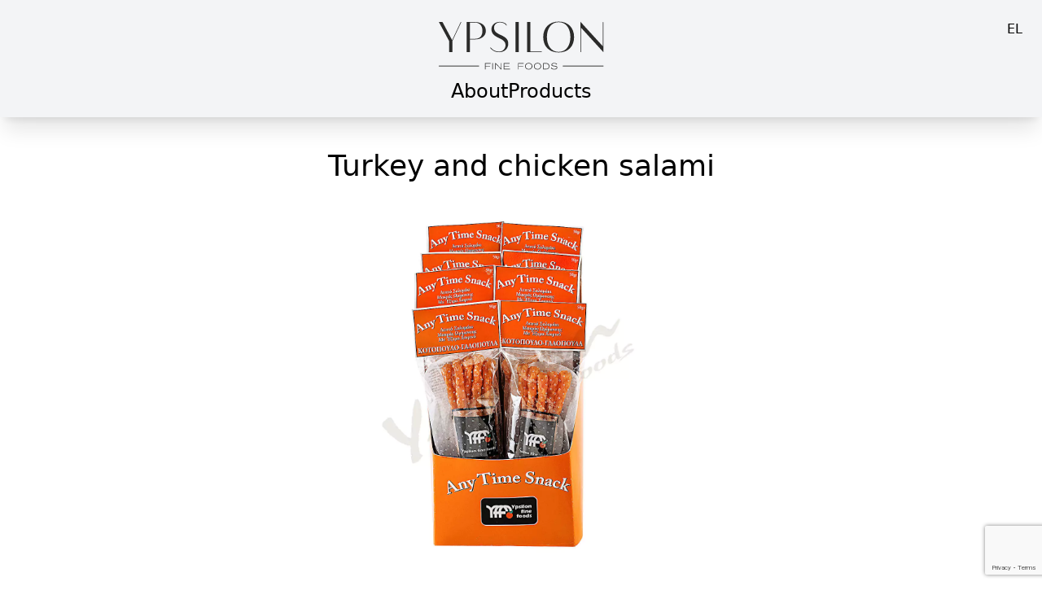

--- FILE ---
content_type: text/html; charset=utf-8
request_url: https://www.google.com/recaptcha/api2/anchor?ar=1&k=6LcpcBgpAAAAAJh8hFYojsQdVOA1N-hkL1-YA8Sm&co=aHR0cHM6Ly95ZmYuZ3I6NDQz&hl=en&v=N67nZn4AqZkNcbeMu4prBgzg&size=invisible&anchor-ms=20000&execute-ms=30000&cb=l1y6sxx8p6
body_size: 48831
content:
<!DOCTYPE HTML><html dir="ltr" lang="en"><head><meta http-equiv="Content-Type" content="text/html; charset=UTF-8">
<meta http-equiv="X-UA-Compatible" content="IE=edge">
<title>reCAPTCHA</title>
<style type="text/css">
/* cyrillic-ext */
@font-face {
  font-family: 'Roboto';
  font-style: normal;
  font-weight: 400;
  font-stretch: 100%;
  src: url(//fonts.gstatic.com/s/roboto/v48/KFO7CnqEu92Fr1ME7kSn66aGLdTylUAMa3GUBHMdazTgWw.woff2) format('woff2');
  unicode-range: U+0460-052F, U+1C80-1C8A, U+20B4, U+2DE0-2DFF, U+A640-A69F, U+FE2E-FE2F;
}
/* cyrillic */
@font-face {
  font-family: 'Roboto';
  font-style: normal;
  font-weight: 400;
  font-stretch: 100%;
  src: url(//fonts.gstatic.com/s/roboto/v48/KFO7CnqEu92Fr1ME7kSn66aGLdTylUAMa3iUBHMdazTgWw.woff2) format('woff2');
  unicode-range: U+0301, U+0400-045F, U+0490-0491, U+04B0-04B1, U+2116;
}
/* greek-ext */
@font-face {
  font-family: 'Roboto';
  font-style: normal;
  font-weight: 400;
  font-stretch: 100%;
  src: url(//fonts.gstatic.com/s/roboto/v48/KFO7CnqEu92Fr1ME7kSn66aGLdTylUAMa3CUBHMdazTgWw.woff2) format('woff2');
  unicode-range: U+1F00-1FFF;
}
/* greek */
@font-face {
  font-family: 'Roboto';
  font-style: normal;
  font-weight: 400;
  font-stretch: 100%;
  src: url(//fonts.gstatic.com/s/roboto/v48/KFO7CnqEu92Fr1ME7kSn66aGLdTylUAMa3-UBHMdazTgWw.woff2) format('woff2');
  unicode-range: U+0370-0377, U+037A-037F, U+0384-038A, U+038C, U+038E-03A1, U+03A3-03FF;
}
/* math */
@font-face {
  font-family: 'Roboto';
  font-style: normal;
  font-weight: 400;
  font-stretch: 100%;
  src: url(//fonts.gstatic.com/s/roboto/v48/KFO7CnqEu92Fr1ME7kSn66aGLdTylUAMawCUBHMdazTgWw.woff2) format('woff2');
  unicode-range: U+0302-0303, U+0305, U+0307-0308, U+0310, U+0312, U+0315, U+031A, U+0326-0327, U+032C, U+032F-0330, U+0332-0333, U+0338, U+033A, U+0346, U+034D, U+0391-03A1, U+03A3-03A9, U+03B1-03C9, U+03D1, U+03D5-03D6, U+03F0-03F1, U+03F4-03F5, U+2016-2017, U+2034-2038, U+203C, U+2040, U+2043, U+2047, U+2050, U+2057, U+205F, U+2070-2071, U+2074-208E, U+2090-209C, U+20D0-20DC, U+20E1, U+20E5-20EF, U+2100-2112, U+2114-2115, U+2117-2121, U+2123-214F, U+2190, U+2192, U+2194-21AE, U+21B0-21E5, U+21F1-21F2, U+21F4-2211, U+2213-2214, U+2216-22FF, U+2308-230B, U+2310, U+2319, U+231C-2321, U+2336-237A, U+237C, U+2395, U+239B-23B7, U+23D0, U+23DC-23E1, U+2474-2475, U+25AF, U+25B3, U+25B7, U+25BD, U+25C1, U+25CA, U+25CC, U+25FB, U+266D-266F, U+27C0-27FF, U+2900-2AFF, U+2B0E-2B11, U+2B30-2B4C, U+2BFE, U+3030, U+FF5B, U+FF5D, U+1D400-1D7FF, U+1EE00-1EEFF;
}
/* symbols */
@font-face {
  font-family: 'Roboto';
  font-style: normal;
  font-weight: 400;
  font-stretch: 100%;
  src: url(//fonts.gstatic.com/s/roboto/v48/KFO7CnqEu92Fr1ME7kSn66aGLdTylUAMaxKUBHMdazTgWw.woff2) format('woff2');
  unicode-range: U+0001-000C, U+000E-001F, U+007F-009F, U+20DD-20E0, U+20E2-20E4, U+2150-218F, U+2190, U+2192, U+2194-2199, U+21AF, U+21E6-21F0, U+21F3, U+2218-2219, U+2299, U+22C4-22C6, U+2300-243F, U+2440-244A, U+2460-24FF, U+25A0-27BF, U+2800-28FF, U+2921-2922, U+2981, U+29BF, U+29EB, U+2B00-2BFF, U+4DC0-4DFF, U+FFF9-FFFB, U+10140-1018E, U+10190-1019C, U+101A0, U+101D0-101FD, U+102E0-102FB, U+10E60-10E7E, U+1D2C0-1D2D3, U+1D2E0-1D37F, U+1F000-1F0FF, U+1F100-1F1AD, U+1F1E6-1F1FF, U+1F30D-1F30F, U+1F315, U+1F31C, U+1F31E, U+1F320-1F32C, U+1F336, U+1F378, U+1F37D, U+1F382, U+1F393-1F39F, U+1F3A7-1F3A8, U+1F3AC-1F3AF, U+1F3C2, U+1F3C4-1F3C6, U+1F3CA-1F3CE, U+1F3D4-1F3E0, U+1F3ED, U+1F3F1-1F3F3, U+1F3F5-1F3F7, U+1F408, U+1F415, U+1F41F, U+1F426, U+1F43F, U+1F441-1F442, U+1F444, U+1F446-1F449, U+1F44C-1F44E, U+1F453, U+1F46A, U+1F47D, U+1F4A3, U+1F4B0, U+1F4B3, U+1F4B9, U+1F4BB, U+1F4BF, U+1F4C8-1F4CB, U+1F4D6, U+1F4DA, U+1F4DF, U+1F4E3-1F4E6, U+1F4EA-1F4ED, U+1F4F7, U+1F4F9-1F4FB, U+1F4FD-1F4FE, U+1F503, U+1F507-1F50B, U+1F50D, U+1F512-1F513, U+1F53E-1F54A, U+1F54F-1F5FA, U+1F610, U+1F650-1F67F, U+1F687, U+1F68D, U+1F691, U+1F694, U+1F698, U+1F6AD, U+1F6B2, U+1F6B9-1F6BA, U+1F6BC, U+1F6C6-1F6CF, U+1F6D3-1F6D7, U+1F6E0-1F6EA, U+1F6F0-1F6F3, U+1F6F7-1F6FC, U+1F700-1F7FF, U+1F800-1F80B, U+1F810-1F847, U+1F850-1F859, U+1F860-1F887, U+1F890-1F8AD, U+1F8B0-1F8BB, U+1F8C0-1F8C1, U+1F900-1F90B, U+1F93B, U+1F946, U+1F984, U+1F996, U+1F9E9, U+1FA00-1FA6F, U+1FA70-1FA7C, U+1FA80-1FA89, U+1FA8F-1FAC6, U+1FACE-1FADC, U+1FADF-1FAE9, U+1FAF0-1FAF8, U+1FB00-1FBFF;
}
/* vietnamese */
@font-face {
  font-family: 'Roboto';
  font-style: normal;
  font-weight: 400;
  font-stretch: 100%;
  src: url(//fonts.gstatic.com/s/roboto/v48/KFO7CnqEu92Fr1ME7kSn66aGLdTylUAMa3OUBHMdazTgWw.woff2) format('woff2');
  unicode-range: U+0102-0103, U+0110-0111, U+0128-0129, U+0168-0169, U+01A0-01A1, U+01AF-01B0, U+0300-0301, U+0303-0304, U+0308-0309, U+0323, U+0329, U+1EA0-1EF9, U+20AB;
}
/* latin-ext */
@font-face {
  font-family: 'Roboto';
  font-style: normal;
  font-weight: 400;
  font-stretch: 100%;
  src: url(//fonts.gstatic.com/s/roboto/v48/KFO7CnqEu92Fr1ME7kSn66aGLdTylUAMa3KUBHMdazTgWw.woff2) format('woff2');
  unicode-range: U+0100-02BA, U+02BD-02C5, U+02C7-02CC, U+02CE-02D7, U+02DD-02FF, U+0304, U+0308, U+0329, U+1D00-1DBF, U+1E00-1E9F, U+1EF2-1EFF, U+2020, U+20A0-20AB, U+20AD-20C0, U+2113, U+2C60-2C7F, U+A720-A7FF;
}
/* latin */
@font-face {
  font-family: 'Roboto';
  font-style: normal;
  font-weight: 400;
  font-stretch: 100%;
  src: url(//fonts.gstatic.com/s/roboto/v48/KFO7CnqEu92Fr1ME7kSn66aGLdTylUAMa3yUBHMdazQ.woff2) format('woff2');
  unicode-range: U+0000-00FF, U+0131, U+0152-0153, U+02BB-02BC, U+02C6, U+02DA, U+02DC, U+0304, U+0308, U+0329, U+2000-206F, U+20AC, U+2122, U+2191, U+2193, U+2212, U+2215, U+FEFF, U+FFFD;
}
/* cyrillic-ext */
@font-face {
  font-family: 'Roboto';
  font-style: normal;
  font-weight: 500;
  font-stretch: 100%;
  src: url(//fonts.gstatic.com/s/roboto/v48/KFO7CnqEu92Fr1ME7kSn66aGLdTylUAMa3GUBHMdazTgWw.woff2) format('woff2');
  unicode-range: U+0460-052F, U+1C80-1C8A, U+20B4, U+2DE0-2DFF, U+A640-A69F, U+FE2E-FE2F;
}
/* cyrillic */
@font-face {
  font-family: 'Roboto';
  font-style: normal;
  font-weight: 500;
  font-stretch: 100%;
  src: url(//fonts.gstatic.com/s/roboto/v48/KFO7CnqEu92Fr1ME7kSn66aGLdTylUAMa3iUBHMdazTgWw.woff2) format('woff2');
  unicode-range: U+0301, U+0400-045F, U+0490-0491, U+04B0-04B1, U+2116;
}
/* greek-ext */
@font-face {
  font-family: 'Roboto';
  font-style: normal;
  font-weight: 500;
  font-stretch: 100%;
  src: url(//fonts.gstatic.com/s/roboto/v48/KFO7CnqEu92Fr1ME7kSn66aGLdTylUAMa3CUBHMdazTgWw.woff2) format('woff2');
  unicode-range: U+1F00-1FFF;
}
/* greek */
@font-face {
  font-family: 'Roboto';
  font-style: normal;
  font-weight: 500;
  font-stretch: 100%;
  src: url(//fonts.gstatic.com/s/roboto/v48/KFO7CnqEu92Fr1ME7kSn66aGLdTylUAMa3-UBHMdazTgWw.woff2) format('woff2');
  unicode-range: U+0370-0377, U+037A-037F, U+0384-038A, U+038C, U+038E-03A1, U+03A3-03FF;
}
/* math */
@font-face {
  font-family: 'Roboto';
  font-style: normal;
  font-weight: 500;
  font-stretch: 100%;
  src: url(//fonts.gstatic.com/s/roboto/v48/KFO7CnqEu92Fr1ME7kSn66aGLdTylUAMawCUBHMdazTgWw.woff2) format('woff2');
  unicode-range: U+0302-0303, U+0305, U+0307-0308, U+0310, U+0312, U+0315, U+031A, U+0326-0327, U+032C, U+032F-0330, U+0332-0333, U+0338, U+033A, U+0346, U+034D, U+0391-03A1, U+03A3-03A9, U+03B1-03C9, U+03D1, U+03D5-03D6, U+03F0-03F1, U+03F4-03F5, U+2016-2017, U+2034-2038, U+203C, U+2040, U+2043, U+2047, U+2050, U+2057, U+205F, U+2070-2071, U+2074-208E, U+2090-209C, U+20D0-20DC, U+20E1, U+20E5-20EF, U+2100-2112, U+2114-2115, U+2117-2121, U+2123-214F, U+2190, U+2192, U+2194-21AE, U+21B0-21E5, U+21F1-21F2, U+21F4-2211, U+2213-2214, U+2216-22FF, U+2308-230B, U+2310, U+2319, U+231C-2321, U+2336-237A, U+237C, U+2395, U+239B-23B7, U+23D0, U+23DC-23E1, U+2474-2475, U+25AF, U+25B3, U+25B7, U+25BD, U+25C1, U+25CA, U+25CC, U+25FB, U+266D-266F, U+27C0-27FF, U+2900-2AFF, U+2B0E-2B11, U+2B30-2B4C, U+2BFE, U+3030, U+FF5B, U+FF5D, U+1D400-1D7FF, U+1EE00-1EEFF;
}
/* symbols */
@font-face {
  font-family: 'Roboto';
  font-style: normal;
  font-weight: 500;
  font-stretch: 100%;
  src: url(//fonts.gstatic.com/s/roboto/v48/KFO7CnqEu92Fr1ME7kSn66aGLdTylUAMaxKUBHMdazTgWw.woff2) format('woff2');
  unicode-range: U+0001-000C, U+000E-001F, U+007F-009F, U+20DD-20E0, U+20E2-20E4, U+2150-218F, U+2190, U+2192, U+2194-2199, U+21AF, U+21E6-21F0, U+21F3, U+2218-2219, U+2299, U+22C4-22C6, U+2300-243F, U+2440-244A, U+2460-24FF, U+25A0-27BF, U+2800-28FF, U+2921-2922, U+2981, U+29BF, U+29EB, U+2B00-2BFF, U+4DC0-4DFF, U+FFF9-FFFB, U+10140-1018E, U+10190-1019C, U+101A0, U+101D0-101FD, U+102E0-102FB, U+10E60-10E7E, U+1D2C0-1D2D3, U+1D2E0-1D37F, U+1F000-1F0FF, U+1F100-1F1AD, U+1F1E6-1F1FF, U+1F30D-1F30F, U+1F315, U+1F31C, U+1F31E, U+1F320-1F32C, U+1F336, U+1F378, U+1F37D, U+1F382, U+1F393-1F39F, U+1F3A7-1F3A8, U+1F3AC-1F3AF, U+1F3C2, U+1F3C4-1F3C6, U+1F3CA-1F3CE, U+1F3D4-1F3E0, U+1F3ED, U+1F3F1-1F3F3, U+1F3F5-1F3F7, U+1F408, U+1F415, U+1F41F, U+1F426, U+1F43F, U+1F441-1F442, U+1F444, U+1F446-1F449, U+1F44C-1F44E, U+1F453, U+1F46A, U+1F47D, U+1F4A3, U+1F4B0, U+1F4B3, U+1F4B9, U+1F4BB, U+1F4BF, U+1F4C8-1F4CB, U+1F4D6, U+1F4DA, U+1F4DF, U+1F4E3-1F4E6, U+1F4EA-1F4ED, U+1F4F7, U+1F4F9-1F4FB, U+1F4FD-1F4FE, U+1F503, U+1F507-1F50B, U+1F50D, U+1F512-1F513, U+1F53E-1F54A, U+1F54F-1F5FA, U+1F610, U+1F650-1F67F, U+1F687, U+1F68D, U+1F691, U+1F694, U+1F698, U+1F6AD, U+1F6B2, U+1F6B9-1F6BA, U+1F6BC, U+1F6C6-1F6CF, U+1F6D3-1F6D7, U+1F6E0-1F6EA, U+1F6F0-1F6F3, U+1F6F7-1F6FC, U+1F700-1F7FF, U+1F800-1F80B, U+1F810-1F847, U+1F850-1F859, U+1F860-1F887, U+1F890-1F8AD, U+1F8B0-1F8BB, U+1F8C0-1F8C1, U+1F900-1F90B, U+1F93B, U+1F946, U+1F984, U+1F996, U+1F9E9, U+1FA00-1FA6F, U+1FA70-1FA7C, U+1FA80-1FA89, U+1FA8F-1FAC6, U+1FACE-1FADC, U+1FADF-1FAE9, U+1FAF0-1FAF8, U+1FB00-1FBFF;
}
/* vietnamese */
@font-face {
  font-family: 'Roboto';
  font-style: normal;
  font-weight: 500;
  font-stretch: 100%;
  src: url(//fonts.gstatic.com/s/roboto/v48/KFO7CnqEu92Fr1ME7kSn66aGLdTylUAMa3OUBHMdazTgWw.woff2) format('woff2');
  unicode-range: U+0102-0103, U+0110-0111, U+0128-0129, U+0168-0169, U+01A0-01A1, U+01AF-01B0, U+0300-0301, U+0303-0304, U+0308-0309, U+0323, U+0329, U+1EA0-1EF9, U+20AB;
}
/* latin-ext */
@font-face {
  font-family: 'Roboto';
  font-style: normal;
  font-weight: 500;
  font-stretch: 100%;
  src: url(//fonts.gstatic.com/s/roboto/v48/KFO7CnqEu92Fr1ME7kSn66aGLdTylUAMa3KUBHMdazTgWw.woff2) format('woff2');
  unicode-range: U+0100-02BA, U+02BD-02C5, U+02C7-02CC, U+02CE-02D7, U+02DD-02FF, U+0304, U+0308, U+0329, U+1D00-1DBF, U+1E00-1E9F, U+1EF2-1EFF, U+2020, U+20A0-20AB, U+20AD-20C0, U+2113, U+2C60-2C7F, U+A720-A7FF;
}
/* latin */
@font-face {
  font-family: 'Roboto';
  font-style: normal;
  font-weight: 500;
  font-stretch: 100%;
  src: url(//fonts.gstatic.com/s/roboto/v48/KFO7CnqEu92Fr1ME7kSn66aGLdTylUAMa3yUBHMdazQ.woff2) format('woff2');
  unicode-range: U+0000-00FF, U+0131, U+0152-0153, U+02BB-02BC, U+02C6, U+02DA, U+02DC, U+0304, U+0308, U+0329, U+2000-206F, U+20AC, U+2122, U+2191, U+2193, U+2212, U+2215, U+FEFF, U+FFFD;
}
/* cyrillic-ext */
@font-face {
  font-family: 'Roboto';
  font-style: normal;
  font-weight: 900;
  font-stretch: 100%;
  src: url(//fonts.gstatic.com/s/roboto/v48/KFO7CnqEu92Fr1ME7kSn66aGLdTylUAMa3GUBHMdazTgWw.woff2) format('woff2');
  unicode-range: U+0460-052F, U+1C80-1C8A, U+20B4, U+2DE0-2DFF, U+A640-A69F, U+FE2E-FE2F;
}
/* cyrillic */
@font-face {
  font-family: 'Roboto';
  font-style: normal;
  font-weight: 900;
  font-stretch: 100%;
  src: url(//fonts.gstatic.com/s/roboto/v48/KFO7CnqEu92Fr1ME7kSn66aGLdTylUAMa3iUBHMdazTgWw.woff2) format('woff2');
  unicode-range: U+0301, U+0400-045F, U+0490-0491, U+04B0-04B1, U+2116;
}
/* greek-ext */
@font-face {
  font-family: 'Roboto';
  font-style: normal;
  font-weight: 900;
  font-stretch: 100%;
  src: url(//fonts.gstatic.com/s/roboto/v48/KFO7CnqEu92Fr1ME7kSn66aGLdTylUAMa3CUBHMdazTgWw.woff2) format('woff2');
  unicode-range: U+1F00-1FFF;
}
/* greek */
@font-face {
  font-family: 'Roboto';
  font-style: normal;
  font-weight: 900;
  font-stretch: 100%;
  src: url(//fonts.gstatic.com/s/roboto/v48/KFO7CnqEu92Fr1ME7kSn66aGLdTylUAMa3-UBHMdazTgWw.woff2) format('woff2');
  unicode-range: U+0370-0377, U+037A-037F, U+0384-038A, U+038C, U+038E-03A1, U+03A3-03FF;
}
/* math */
@font-face {
  font-family: 'Roboto';
  font-style: normal;
  font-weight: 900;
  font-stretch: 100%;
  src: url(//fonts.gstatic.com/s/roboto/v48/KFO7CnqEu92Fr1ME7kSn66aGLdTylUAMawCUBHMdazTgWw.woff2) format('woff2');
  unicode-range: U+0302-0303, U+0305, U+0307-0308, U+0310, U+0312, U+0315, U+031A, U+0326-0327, U+032C, U+032F-0330, U+0332-0333, U+0338, U+033A, U+0346, U+034D, U+0391-03A1, U+03A3-03A9, U+03B1-03C9, U+03D1, U+03D5-03D6, U+03F0-03F1, U+03F4-03F5, U+2016-2017, U+2034-2038, U+203C, U+2040, U+2043, U+2047, U+2050, U+2057, U+205F, U+2070-2071, U+2074-208E, U+2090-209C, U+20D0-20DC, U+20E1, U+20E5-20EF, U+2100-2112, U+2114-2115, U+2117-2121, U+2123-214F, U+2190, U+2192, U+2194-21AE, U+21B0-21E5, U+21F1-21F2, U+21F4-2211, U+2213-2214, U+2216-22FF, U+2308-230B, U+2310, U+2319, U+231C-2321, U+2336-237A, U+237C, U+2395, U+239B-23B7, U+23D0, U+23DC-23E1, U+2474-2475, U+25AF, U+25B3, U+25B7, U+25BD, U+25C1, U+25CA, U+25CC, U+25FB, U+266D-266F, U+27C0-27FF, U+2900-2AFF, U+2B0E-2B11, U+2B30-2B4C, U+2BFE, U+3030, U+FF5B, U+FF5D, U+1D400-1D7FF, U+1EE00-1EEFF;
}
/* symbols */
@font-face {
  font-family: 'Roboto';
  font-style: normal;
  font-weight: 900;
  font-stretch: 100%;
  src: url(//fonts.gstatic.com/s/roboto/v48/KFO7CnqEu92Fr1ME7kSn66aGLdTylUAMaxKUBHMdazTgWw.woff2) format('woff2');
  unicode-range: U+0001-000C, U+000E-001F, U+007F-009F, U+20DD-20E0, U+20E2-20E4, U+2150-218F, U+2190, U+2192, U+2194-2199, U+21AF, U+21E6-21F0, U+21F3, U+2218-2219, U+2299, U+22C4-22C6, U+2300-243F, U+2440-244A, U+2460-24FF, U+25A0-27BF, U+2800-28FF, U+2921-2922, U+2981, U+29BF, U+29EB, U+2B00-2BFF, U+4DC0-4DFF, U+FFF9-FFFB, U+10140-1018E, U+10190-1019C, U+101A0, U+101D0-101FD, U+102E0-102FB, U+10E60-10E7E, U+1D2C0-1D2D3, U+1D2E0-1D37F, U+1F000-1F0FF, U+1F100-1F1AD, U+1F1E6-1F1FF, U+1F30D-1F30F, U+1F315, U+1F31C, U+1F31E, U+1F320-1F32C, U+1F336, U+1F378, U+1F37D, U+1F382, U+1F393-1F39F, U+1F3A7-1F3A8, U+1F3AC-1F3AF, U+1F3C2, U+1F3C4-1F3C6, U+1F3CA-1F3CE, U+1F3D4-1F3E0, U+1F3ED, U+1F3F1-1F3F3, U+1F3F5-1F3F7, U+1F408, U+1F415, U+1F41F, U+1F426, U+1F43F, U+1F441-1F442, U+1F444, U+1F446-1F449, U+1F44C-1F44E, U+1F453, U+1F46A, U+1F47D, U+1F4A3, U+1F4B0, U+1F4B3, U+1F4B9, U+1F4BB, U+1F4BF, U+1F4C8-1F4CB, U+1F4D6, U+1F4DA, U+1F4DF, U+1F4E3-1F4E6, U+1F4EA-1F4ED, U+1F4F7, U+1F4F9-1F4FB, U+1F4FD-1F4FE, U+1F503, U+1F507-1F50B, U+1F50D, U+1F512-1F513, U+1F53E-1F54A, U+1F54F-1F5FA, U+1F610, U+1F650-1F67F, U+1F687, U+1F68D, U+1F691, U+1F694, U+1F698, U+1F6AD, U+1F6B2, U+1F6B9-1F6BA, U+1F6BC, U+1F6C6-1F6CF, U+1F6D3-1F6D7, U+1F6E0-1F6EA, U+1F6F0-1F6F3, U+1F6F7-1F6FC, U+1F700-1F7FF, U+1F800-1F80B, U+1F810-1F847, U+1F850-1F859, U+1F860-1F887, U+1F890-1F8AD, U+1F8B0-1F8BB, U+1F8C0-1F8C1, U+1F900-1F90B, U+1F93B, U+1F946, U+1F984, U+1F996, U+1F9E9, U+1FA00-1FA6F, U+1FA70-1FA7C, U+1FA80-1FA89, U+1FA8F-1FAC6, U+1FACE-1FADC, U+1FADF-1FAE9, U+1FAF0-1FAF8, U+1FB00-1FBFF;
}
/* vietnamese */
@font-face {
  font-family: 'Roboto';
  font-style: normal;
  font-weight: 900;
  font-stretch: 100%;
  src: url(//fonts.gstatic.com/s/roboto/v48/KFO7CnqEu92Fr1ME7kSn66aGLdTylUAMa3OUBHMdazTgWw.woff2) format('woff2');
  unicode-range: U+0102-0103, U+0110-0111, U+0128-0129, U+0168-0169, U+01A0-01A1, U+01AF-01B0, U+0300-0301, U+0303-0304, U+0308-0309, U+0323, U+0329, U+1EA0-1EF9, U+20AB;
}
/* latin-ext */
@font-face {
  font-family: 'Roboto';
  font-style: normal;
  font-weight: 900;
  font-stretch: 100%;
  src: url(//fonts.gstatic.com/s/roboto/v48/KFO7CnqEu92Fr1ME7kSn66aGLdTylUAMa3KUBHMdazTgWw.woff2) format('woff2');
  unicode-range: U+0100-02BA, U+02BD-02C5, U+02C7-02CC, U+02CE-02D7, U+02DD-02FF, U+0304, U+0308, U+0329, U+1D00-1DBF, U+1E00-1E9F, U+1EF2-1EFF, U+2020, U+20A0-20AB, U+20AD-20C0, U+2113, U+2C60-2C7F, U+A720-A7FF;
}
/* latin */
@font-face {
  font-family: 'Roboto';
  font-style: normal;
  font-weight: 900;
  font-stretch: 100%;
  src: url(//fonts.gstatic.com/s/roboto/v48/KFO7CnqEu92Fr1ME7kSn66aGLdTylUAMa3yUBHMdazQ.woff2) format('woff2');
  unicode-range: U+0000-00FF, U+0131, U+0152-0153, U+02BB-02BC, U+02C6, U+02DA, U+02DC, U+0304, U+0308, U+0329, U+2000-206F, U+20AC, U+2122, U+2191, U+2193, U+2212, U+2215, U+FEFF, U+FFFD;
}

</style>
<link rel="stylesheet" type="text/css" href="https://www.gstatic.com/recaptcha/releases/N67nZn4AqZkNcbeMu4prBgzg/styles__ltr.css">
<script nonce="Yj_nqdPeOYk2xrMg3QqEOw" type="text/javascript">window['__recaptcha_api'] = 'https://www.google.com/recaptcha/api2/';</script>
<script type="text/javascript" src="https://www.gstatic.com/recaptcha/releases/N67nZn4AqZkNcbeMu4prBgzg/recaptcha__en.js" nonce="Yj_nqdPeOYk2xrMg3QqEOw">
      
    </script></head>
<body><div id="rc-anchor-alert" class="rc-anchor-alert"></div>
<input type="hidden" id="recaptcha-token" value="[base64]">
<script type="text/javascript" nonce="Yj_nqdPeOYk2xrMg3QqEOw">
      recaptcha.anchor.Main.init("[\x22ainput\x22,[\x22bgdata\x22,\x22\x22,\[base64]/[base64]/[base64]/[base64]/[base64]/UltsKytdPUU6KEU8MjA0OD9SW2wrK109RT4+NnwxOTI6KChFJjY0NTEyKT09NTUyOTYmJk0rMTxjLmxlbmd0aCYmKGMuY2hhckNvZGVBdChNKzEpJjY0NTEyKT09NTYzMjA/[base64]/[base64]/[base64]/[base64]/[base64]/[base64]/[base64]\x22,\[base64]\\u003d\x22,\x22woXDm8Kjw6wLN2lddFPCkMKCw7gQZ8O2IFPDtsKrTHjCscO5w4ZmVsKJJ8KGY8KOHMKBwrRPwobCqh4Lwpx7w6vDkSduwrzCvmsnwrrDonVAFsOfwpB6w6HDnmrCnF8fwoXCmcO/[base64]/CqXRHDMOaH8KdfEPCp3YcHFrDnk3Dr8OwwqEDZMKLcMK9w49oCcKcL8OAw7HCrXfCtMOZw7QlQsO7VTk/[base64]/YEQWUcK2wrPDisOyw5kpEiU9wq1SXE3CsgTDusOYw5rCh8KzW8KbXBPDlEwHwoorw49OwpvCgx3DqMOhbw3Dt1zDrsKBwqHDuhbDt2/CtsO4wq1uKADCi20swrh8w4tkw5V+AMONATNEw6HCjMKpw7PCrSzCsBbCoGnCrmDCpRRMWcOWDWJcOcKMwp/DpTM1w47CjhbDpcKvKMKlIWHDh8Kow6zCmh/DlxYEw4LCiw0CXVdDwptGDMO9PMKTw7bCklPCk3TCu8KxVsKiGyZqUBI2w6HDvcKVw6PCiV1OYzDDixYbNsOZeiB1YRfDqnjDly4GwoIgwoQWdsKtwrZUw5scwr1tWcKeeEcINTDCl1PCqhgdeT4SdSTDicKMw4o7w6rDgcOmw4RzwoHCn8K/HgdUwobCvCbChXxyQcOJW8Kww4LChsKRwqvChsOLZWTDsMOVWVvDjRN+OE1AwqdJwroMw7PDmsKqwo7Ch8KjwqAtZQLDlWkHw5PCmMK/[base64]/DosOaQVI7Ky8CAlzCmsKmHMKYwoZ2G8Okw5taEiHCjAnCjS3DnVzCoMKxSUzDpsKZQsKjw4F5Q8KAG07ChsKwN3wyfMK9Zjdmw4s1BcKgbDrDksOnwqvCnT50WcKLABo9wqUNw5DChMOFEcKXXsOTw4R/wpzDlsOHw7rDu2QoPMO2wqcbwprDq1gIw4DDlTvClMKKwo48wonDrSjDsH9Dw6N2aMKDw77CgVHDsMKJwrbDkcO3w4kXT8OuwoIxCMK/UMO0QMKswpDCqHA/w64LRGMoVG0XF27DrcKRExXDjMO7ZcOxw7rCjhLDjMKXVREkIsOXQDskYMOHND7DtQACE8KGw53CrsOqF1bDqkbDk8O7wpnCj8KHTsKiw67Chl/CocOhw41AwpwCPyXDrBczwpdVwptkIGhNwpbCusKDLMOuVXzDi0kAwqXDo8Otw43Dintqw5HDkcK7ZMKYWgR9QT3DmVUnT8KMwo/DnWA8EkZWZi/[base64]/[base64]/CvQhbw5FaXMOyKsKdw6tGw6t+V8ORZMO5V8OfIMK4w6EPPnfCq3PDicOPwp/[base64]/Dk8O9wozClsKnwrRqXm0Twp/CoxbCjcKOBG1ewovDh8Kzw70XbAc8w6fCnAfCosKTwpFwW8K0QcKlwp/Dr2zDqcOgwoZfw4gaAsO+w6QjRsKRw5fCn8KmwozCumjDsMKwwq96wqVqwqtPdsKew5swwo3DiRpwAh3DpsOkw7d/aD8dwobDuALCksO8w6kiw7vCthfDtBE/[base64]/[base64]/Y8Kpw64LNBkNRsO9AMK1wpp5UsOVdMOxw5Zww5TDmlDDkMOtw43Ck1DDs8OtE23CoMK6DsKICsOgw5jDr19oNsKVwrHDhMKdN8KywrgHw7vCmBI8w6oyQ8Kfw5vCvsOcQMOxRF3Dm089ciBGSj/CozTCrsKzf3YswrrDiFB0wrjDs8Kqw6rCosOvIETCvybDjwvDtShsNsOcbzIrwrXCnsOkIcOeB00qUMKFw585w4fDmcOlR8KsM2LDhwvCh8K6GcOvD8Kzw7cKw6LCuhE7WMK9w4oPwqFKwrlDw7p0w4sLwrPDj8KAdVTDrX9QSjvCjn/CgDoYRwIiwqsxw47DvMKGwqgmC8K6axVQMsKVSsKeWMO9wqZ6wpEKd8OVBR5fw5/[base64]/DsMKmw7/[base64]/Cj3bDh8KXL8KfMAZaCT3Dn1wYwrDClsKpw4rCkMOcwrrDi33CoGLDimzDpSTDlMKScMKFwpQ0wpp9a31TwoXClEdvw6QoGHozw5djI8KzCyzCi0hJwrlxZMOiL8O3wqpCw6nDvcO2UMOMA8OmJGgyw7vDqMKCXFpdRsKdwq82wpXDkC/DrE/[base64]/DqsK2MQsGwrvCi8KhScKBCSHDrxfCt8ONZcKGHsKaWMOxw40Dw6/[base64]/Cl8O9wofDgHRlX8O4VWbDsnxdw63CtMOCdFrDi09fw5DCtDzCgDR7CGPCrEoJNw8PM8KhwrrDgjfCiMKjYF8Ywr9pwrHCkXArOMKtOSrDugYHw4PCqU9eY8OQw4XCkwJjajnCn8KYUCoZUi/ChkhowrRbw6o8IWNqw6B9LMOjcsKgP3QdCkJow4LDoMKwF2jDvyBaSCzChmpiRMKCCMKYw5Q3eltsw6w+w4HCmCXDtsK6wqlxV2fDncKhf3DChl54w6BxDhA2CDllwozCmMO+w7HCuMOJwrjDjX7DgG98G8OgwrhdasKOLG/Ch2s3wqHDr8KKw4HDtsONw7bDkgLDkRvCs8Osw4E0wq7CtsO2SCBgbsKfw53CkUvCijPDiw3DrMKUFQkZOB0OWhMaw4YXwoJ7woHCncO1wqdUw4DChl7CtyTDgDYqWMK/[base64]/w7TDvMO+cD/DohfDgMOMwrInTgcAw7oMwotdw7jCm1jDny4VJ8OyMwJqwrfCpx/CnsO1DcKBKsOtF8KSworDkcKzwqBkEwQvw43Dt8OowrTDusKNw5EFasK+SMO7w5pYwpzDt1TDosK4wp7CuAPCs1d6IizDlsKRw54Fw63DjV/[base64]/DpcKdwobCjwlCw4/CpMK7w4wGFsOlQMONf8O9czQresOFw4LDknc+Q8KcTl9sAz/[base64]/w4NjHMOiQMKEH8OyAhjDt8ObSsOhOMOOScKgwoPDgMKiXhMrw4bCksOfCkjCsMOdOsKnJsKqwpNqwplSbsKPw4rDssOhYMOvFg3CtW/Cg8OAwrciwqpaw5tVw4DCpW/DqE3CoSDCrizDoMOAT8OdwoXDt8K1wobDmsOZwq3DoEx6dsOVaX3CrQhzwofDr1Bxw7s/Jk7Clj3CpFjCn8KfU8OcA8OqTsOaWEdGIn1ow6lTAcOAw6PCrG1zwokGw4TCh8KZbMKWwoVkw6nDpy3ChBIEDgzDoXfCsgsTw5xIw45qZkvCgcOQw5bCo8OQw6s2w6zDt8O+wrtCwqsgHcOmNcOePMK6ZsOWw6zCosOWw7nDosK/[base64]/CpMO/T0wZwp5qb8K2wrjCo8KYw7PClsOhwq/[base64]/GWYpZ8OPwoTCvMKCwrLCvHbCgMO+w4hoGg7CucOzTsKBwofDsAA8wrjCrsOOwoB2HMOLwqZjSsKtAyvCnMOgeCTDgnPCmjHDlDnDi8ODw64CwrLDtlR1ET8Dw7/DgUzCrE5eOGU4KsOOdsKKRCnDm8OFNDQOdWLCj3LCicOQwrkwwpDDisOmwpcdwqNqw4HClVPCrcKKd2LDnUfCkmJNw67DtMKhwrh6Q8O6w6bCv3MEwr3CgMKwwpcuw43Cij02OcOdQHvCisKhOsKIw6Qkw6ZuLVPDp8OZECHCoDwVwqo1EMK1wp3DuX7ChsKpwosJw5/[base64]/wqJLwp12wpTDsQdaaww/wptqNsOoI2AFwoTCnmMFQTjCvMO1dcOuwpRAwqnCusOodsOVw6vDs8KWRwDDs8KQRsOAw7zDqH5mwpYww4zDgMKSenIrwrPDpBMiw7DDq27Cr0kJRi/CoMKmwrTCn21Uw7DDusKKMmFrw5LDqjYJw6/[base64]/Ct8OfTMOLw5oPw5FMw6tVw6s/OcOYYSEmwqlswp3Cs8ODU0c9w6/[base64]/Dm8OXHSzDtUJHLx3CgcKFWzF8b1rDt8KATxteFMKgwrwRRcOcw47CiEvDnml4wqZ3F389wpUjYyDCs2jCnXHDu8KPw6LCjA4SJFjCtH01w5TCr8KqYGBkHWzDthkrcsKqwpjCr1rCqg3CocOwwqnDtRfCs1rDnsOKwpPDvcKSYcKhwqd8dExdbX/[base64]/DmsO7ZsKww65vwoTChGx2K8O1w67DnWfDqDrDrsKDw5ROwqxYJ01ewo3DrMK/wrnCjhNtw6/DicK+woVnRGxFwrHDpxvCkAVPw4PDkh7DrTpDw6zDoQPCjX0jw7zCoT3Dv8OzNcO/dsOiwq/DsDPCu8OLOsO2enZBwpjDmkLCoMO3wp/DtsKNbcONwqTDvVEbFcKRw6XCp8KdTcO7w5HCgcOnM8Klwpl7w755Q2cJVsKMPcKfwpsowoc+wqQ9bXdse3rDph/CpsO3woYxwrQvwoDDhiJvZn7Co2QDB8ORLwBidcKoG8K2w7rCncOVwqbCgAwLScOSw5DDjsOuZQHCpDgUwpjDnMOWGsKQEE8lw4fDiAoUYQABw5sUwoA7GMOYKMKiMCbDsMK/[base64]/CmUdsWSYbaMKBBCJlw6fDtmfChMKhJMKDw6PCsTpuwoBwJXwhUH/Ch8OAw5oFw63DpcOhZF5xMcOcSwjCiTPCrMKHcRpYFW3CncKaFB17TAoMw7w/w5zDlj7DhcO5CMOmRG7DssOAaCbDh8KfUThrworCpgfDs8KewpPDpMKgw5E9w5bDicKMcj/DsgvDo3oiw5w/wrTCnmpGw7PCiGTCkjlawpHDkHkcbMOgw77CiXnDvjBfw6U5w7jCjsOJw6t5EyBpB8KmX8KFMMOdw6Vrw7zCnsKow4c/AhoGNMKcHC4jOmQUwrDDjizCuBNNawMSwpHDnCFRw7vDjGxEw4bCgwXDncKNfMKcIkFIwoDCrsKcwq/CkcOWw6zDucO0wpXDn8KHwoLDqGPDoFYkw5JHwq/DiETDgsKyIn0wCzkuw6IpElpjwpcRIsK2CGt3CDfCpcKOwr3DpcKswoQ1w5t4wp8mW2zDiyXCu8KPQmRDwodSXMOjWMKpwoQCRMK0wqIVw5dCIUYPw6E6w4o7e8OdcWDClCnCgA1Hw6bDlcK1woXChcK7w6XDgQDCqUbDusKAfsK/w67CtMKpMcKRw4LClyR7wopTH8KXw5BKwpNgwpDCpsKTFMKow61mwrVYX3DDjsKqwr3DlBldwrXDt8K0TcOewqY9w5rDg3rDv8Oww6/CrcKbIS/DkA3DvsOCw44qwoPDh8Knwphuw5FoDWXDrXbCnEHCpsKIO8K0w48yPwrDtMOpwoVNGDnDpcKmw4DDog/Cs8ONwoXDgsOwUUpMUMOQJwrCq8OYw54VNMOxw75JwrISw5TCn8OvNGPCkcKxTSITasOPw4hGZBdFKF3ChXXCjWgswqp4wqFTCxYcFsOcw5R5UwvCtw7DpUY5w6N1Ux3CucOtGk7DhcKnUkTCrcKMwqNgCkBzZBo5KULChMO2w4bCnlzCv8KMasKcwpE2wqh1S8O/[base64]/[base64]/DqkzCiU7DkDvCgsOAwrHDpsKZVcO3Wm0mwoNnVk1dTMORfHPCqsKZLsKDw7AbBC/Di2ctcF7Dg8KKw5kuTMONaiVWw6EGwrIgwoo5w5/Cv3bCucKuBFcYR8OYdsOYX8KdeWZSwrrDuWpfw5ciZFfCi8OrwplkW21Xw6c/wo/CosKuIcKWJA8sW1vCl8KBR8ORasOENFkdGgrDicK5SMOhw7bDuwPDs010V3XDkDw/RVBuw4vClxfDtBnDsX3CpcO4wonDsMONHsOjGcONw5JZHFpoR8K1w6PCicKPSMOzDVMkK8OVw65Ew7LDokBDwo7DrcOewqEfwq9yw7/CvzHDj2DDmx/CtsK/S8OTTzVOwozCgU7DsRB3W0XCmwHDtsOJwojDlsOwSUxZwoTDocKXYV7ClcOnwqhkw5BWJsKoL8OWB8OywopTWcO0w5lew6TDr0h4NzRwL8Ohw55FNMO2GzkhF3skTcKnNcO9wrQHw6YmwohTSMO/NMKGOsOtTFrCtS5Fw7sYw5TCscONRhROcMKqwq8sd3rDpmrChCnDtTtIDS/CrQQvfsKUEsKAT33Co8K/wp7CvEfDicOsw6A4QjpJw4Jxw73ComdMw6LDnwUMfD/DtcKkLCJfw6FbwqUhwpfCgQtdwqnDkcKieD0qHBJyw6YDw5PDnVUvb8OUcSElw4XCmsOOQcO3Zn/[base64]/DjCYUZQnCgk/CuMO+HMOjw73DhsOWZxISPwp6cBfDikTDt3XDgRwTw7Nsw45vwrFNDTUNfMOsdhpDwrdbLCDDlsO1JWTDscOBasK5QsOhwr7CgcOsw4UWw4FvwosUcsKxV8KBwr7Cs8Olw6M/[base64]/DlcKhbFpRJcOKw45SQEZ2woDCsBksb8KXwp/Cn8KiAG7DsDN/XyDCkhjDpMKkwo7Cq17Cq8KCw6jDrErCjyfDnEouRMOJMWI5PUDDqT18X3YEwrnCk8O5FHtEUTvDqMOswoQwJw42WQvClsO/[base64]/Dq8KwTTY6w53Dp1LDtnRawqJIwqrDnEpcOx7CiBjChQ4aK2DDsyHCkFfDsgfDsg8UNx5cI2bDoR0uPU8Uw51wScOpVA4HawfDmVp+wrF/TsO7JMOyUytHecOMwrbClkxWd8KZYsOdQMOMw4cFwr5Nw67DnyU3wolpw5DDmR/DvcKREFTDtl4tw5bCnsKCw7l/wqlqw5liO8KMwq5vw4bDo2DDk1wZYEF0wrPDksKJZ8O1PMOwSMOIwqbCiHLCq2nCm8KnekZUXkjDoBFzNcOwAh5KWMKIGcK2SFgJGAAkesKTw4MMw6Few6TDhcK4HsOGwoIdw4TDkxV6w6dgXsK/[base64]/Cu8KrwoLDgcKqwqkEw6onFMK4wp9cLW0Kw7hhI8O+wqd4w5MZPX8CwpcNJinCmMOEZARuwrvCoyTDuMKMw5LCg8KPw6/[base64]/w5vCiXRHehXDgAwpKMOTw7XDoEU4KsOnN8KfwqPCmFZHOx7Cl8KeDzzCsSUmK8Ogw67DhsKeMVzDomLChsK9N8OyC0XDvMOHKsOEwpvDuTp+wrDCuMO3OsKAe8Opwq/CviRZdBzDlgvCiTIow60bworDp8KhPsOQOMKswo1bN2VUwqHCtsKGw7vCsMOjw7EnPxtKKsKPL8OwwpdDdUlfwoV4wrnDtsOfw5I8wrzDrwh6wpbCghgOwpLDocKUIkLCjMKtwrljw7/[base64]/wozCnsOsGMOVPynDl2tcw5FdwpTDoMOSSEjCiVBhLMO1wq7DrcOXYcO1w63DonXDlBQJe8KJdy1dQ8KWb8KQw5Qfw50DwqbCncKAw4bCqys5w4LCmQ9EQsK+w7khUsKqF3gBeMOOw6bClMOiw7nCuVzCvsOpwo/Co1/Dpg7DoR7Dk8KvIGDDjQnCuwzDmxxnwpZWwoFvwr7DiWMawqbCumNSw7XDo0nCi2LCsiHDkMKew6g0w6DDrMKpFD/CqG7Dkz9pFF7DiMKPwq3CssOcFcKHw6sXw4TDgHoDw4fCol93ZMKRw6HCoMKKGcOewr4owoDClMOHfcKcwq/CgADCncOPE1NsKTdZw67Cq0LCjMKSw7pUw4jClsKHwpvCs8Kww5cNBCciwrQ5wrpvKAwMTcKCc1fCkTV0UcKZwogkw7ZJwqPCkR/CvMKSGVnDksKRwoc7w7wIAMKrwrzCnX0oA8Kdwq1dM1nCgSBNw6vDvxXDj8KDC8KpC8KXGMOGw7MdwqTCvcOyAMO6wpbClsKNWCY/woAHw77Dn8ODSsKqwodBwpvChsKGwp05BlfCrMKGJMO5NsO8Qltxw4Nte1MzwpvDs8KFwpw6XsK6A8KJIsKRwrbCpCnCvTkgwoDCr8OzwozDlB/CgDQhw6U4bl7ChRVvbsOFw55xw5/DucKTPTsAOMKXEsOWwpTCg8Knw5HCv8KrCyTDhcKSd8Krw7rCrQvCmMKNEG91woEVwoHDnsKsw6c3NMKxaU/DkcK6w4zCjH7DgsOLKMOBwoV3EjEyJQFwDRxXw6bDlsK1VFdow6TDuG4OwoBOT8Kkw4DCjMKqwpLCtW4wVwgqVBt/GDdWw43DugJaGsOPw7Emw6zDuDlcS8OyJ8OIRsKzwoPCpcO1fEVwfgbDk2cEOsO9NmbCiw43wrfCrcO9Z8K5w7HDiWHCpsKRwosSwrdHacORw7zDj8Orw5NOw7jDkcK0wo/DuDHCmBbCtjbCgcKxwpLDsSjCi8KzwqPDrsKNKGoww7New5Bbd8OCRwrDi8K8XAjDrcO1D2PCmQTDiMOuB8O4QH4VwpjCmloyw6ouwp0Zw4/[base64]/CuMKtwo0IesOeGMKtwoIbGsKdaMOMwpPDjkAlwoNCEjLDncKvOsORLMK+w7N8w5nChsKmYkdAUcKgAcO9Z8K2DAZeGsK7w7TDmTTDp8Oiwq4iCsK+PHw3asOLw4zCvcOpV8OMw5AfDcO+wpYsZmnDoV/Dk8OjwrgrRMKww4cUDSZxwo8+AcOwOMOsw7Yze8KsPxoXwpfChcKsw6dzw5DDp8K4AUPCkUXCm007C8Kmw6YJwqvCnV8YbngXHz8hw5JdNx5iA8KgZE9DDyLCjMO3L8KkwqbDvsOkw5TDniMqH8KYwrzDvE5dIcOcwoB5PX/DkyRAb20Mw5vDrsOrwpfDr0bDlQdjJsOFVlYUw5/[base64]/[base64]/[base64]/Dk8Opw4gXw6DCl8K1wropwpMhworCu17DjGHCoMK4FcKEMDzCrMK6CF7CvcKZEsOmw5gXw7FGZ3U9w44UORrCo8K8w5TDv3McwrBSTsOPYMOjK8OHw4weTHEuw7bDp8K0XsOiw6PCmcKEaRJYOMKXwqfDo8KKw5LDgMKnDF/Dk8Oqw7bCoWPDpi7ChCkXVC/DqsONwo0hIsKUw6UcHcOlQMOQw4M2SnHCpSvCjQXDq2vDksOHKy3DmgEZw7DDthHCpsOWBi5Aw5XCvsO+w7kkw61uUHRvL0NxMsK0w4BAw7I0w5HDvDdIw484w7Q3woZPw5DDlsKRIsKcK0hHW8KwwohLbcKZw6/DuMOYw7hqK8Ofw4R9LVxQYMOtcmHChsKiwq53w7h3w4DCp8OPM8KHKnnDhcO8w7IIMsO4VQZzAMK1ZjQSGm9JcMKFRnHChzbCoSp0B3TCm248wphiwpUKw77CscOwwrbCjMKLZ8KGHjbDrE3DnA4rY8K4d8K4CQ1Pw6nCtBZ/IMKKwohhwqN3wr5Dwqk2w4jDicOdTMKsXcO6MU0Ywqhtw4g2w7vClVUlHinDu156Yk9Cw7E7MxI2woBtZAfDrMKtIAF+NW8vwrjCuSZUVMKMw4Akw73ClsOYPQY0w4/Dux9Rwr8iBHbCl0pwGsKbw4pPw4bDtsOWWsOMOA/DgFdcwpnCssKtbX5Aw4vDkjU5w47CmgXDr8OPwqNKF8KHwqUbHcK3DkrDtWhIwoprw5obwrPCrC/DkcKze17DhTLCmQfDtjHCqmxxwpAcZ3DCj2PCilQibMKmw7nDr8KnL1jDolZcw4DDjsKjwocBK1TDmMOyR8KADsOHwoFCLjrCmcKtUh7DhMOvLwlFCMORw5TCnDPCv8KVw5HChgHCphoMw7nDp8KIasK4w6/CosK8w5XDoV7DgSo/[base64]/Cp8OmE8KHw6TCpcKJw6YRYgweCsO9TcOnDS0Dwo0YF8OiwoLDsQwsIg3ChMO4wqxQHMKBUVbDg8KVC2RUwrB2w4XDjBbDkldUAxPCiMKuI8KHwrcAdihzByYCesKpwqNzCMOcP8KlQj1Yw57CiMKcwqQsR2XCvD/Cp8KochFZWMKWOTnCnV3CmX9zCxFmw6zCjsOjwojDgE3DtsO6wp8jAsK/w6HCp13CmcKfZMKmw4EERsODwrHDoUnDnR3CkcK6wpXCghzCs8KBQ8OgwrfCqUQeI8KZwpFLbcOEeRFkXMK3w7J0wp1Kw7jCil49wp/DgFhAbncJB8KDJ3U0OFvDgVx+FTNyPjUydSfDlxDDshXCmDzCl8OkFgPDiDnDtUJAw43CgQknwrEKw6/Dn1zDrFdtdEzCpW8AwpLCnlfDvcOEU1zDomdKwq8hB1fCnsOtw4AXw57DvwMiA1gcw4MjQMKMAVbCnMOTw5E4XsKfHMK5w7UAwpl8wqRuw43ChcKNcDbCpQbCtsK6Q8Kew4czwrTCisKfw5vDoRfCl3rDpSZ0FcK0wrB/wqJBw4wYXMOJRMKiwrPDh8OrQj3CvHPDssK2w4bChnbDtsK6wqgfwoV+wrsywolGLsOZWXXDlcOrPkl/EsKXw5AESX02w64EwozDlTIefcOSw7Ejw51dasOXQ8KYw47DvsKiaibDpSHCsUbDvMO2A8KCwqcxKHjCsirCqsO6wpjCiMKzwrvDrSvCrsKRwojDq8OIw7XCl8OEFMKadW8kMjbCsMOcw5/CrhtPWwtGM8OqGDc9wprDmDrDpcO8wofDkMOnw6bDk0fDrgcSw5XDnxrDk00ZwrfCt8KuWsOKw77DscOowpwywqV/w7nCrWsYwpZkw7lZd8K1wp/CscK/LcO0wpfDkA/DpMKlw4jCo8KxWynCpcObwoNHw70dwqo3w5MSw7/DoV/[base64]/CjMO3wp3CvMKiHsO8w73DhcOuw7XCh27Ch1Q2woTCicOzwrUiw6kTw7rCr8OgwqQ5V8O5LcO3QcKmw6vDjFU/[base64]/[base64]/DjXPCtMKGXUfDnwgVNsKjasOkwpTDug5TZsOzMMO5wp8SFcOcRjYVcRrDmS4pwpDDqcKaw4l9w549B1thNSTCslLDn8KBw4p9UE9dwqrDvE3DrkRgMQsCa8OMwp1TPgp1G8Kew6rDgcOeZcK9w795QEYGFsOQw6AlBMKMw6nDj8OcDsOsLipmwrPDhm/DkMOYIybCn8OcVnckw6fDrX/Dv2XDgHoxwrtGwpwiw41iwr7CuCrCkinCnjRfwqYbw6oSwpLDsMKRwqzDgMOmEl/CvsO4GGtcwrJtwro4wqlOw4dWETdawpLDrsOxw6vDjsKEwrtoKU56wo4AZArCmcKlwp/CtcK6w783w4ErXFBsCgFLSWQHw6h+wp/[base64]/CpsO/wqrChMOyCsOKV8KHb8KZwrnDnggxFMOzP8KME8Kjwqwzw57DkFTDmQZdwpt4T3DDmFhRf1PCrcKAw58cwowNUMOqa8Kuw6/[base64]/QcOUXGfChzF6BcOdwr7DvMOvw7HCjg9GDDjDi1bCk8O4w7XDhgrCvR3CscOfYzjDgTHDsVLCiGPCk3rCvMObwqsYVcOiZ1HCnyxEDjvDmMKKw5cPwp4VT8OOwox2wrjCtcO2w7YPwo/Cl8Kgw77CqzvDhDNzw73ClRPCqFxBEAcwaTQDwrtab8OCwrxpw4ZhwrrDhSnDtSx5JC49w7TCqsOTfFl5wqvCpsK0wpnCrcOafynCu8KEFxfCoC/CglfDlMO4wrHCnjRuwqwfcQtwM8KCJS/Do3goU0jDjcKTwoHDtsKWfCTDvMOow403CcOHw77DtcOIw4zChcKUXMORwrlUw40TwpvCssKKwr/DucKxwo/ChsKWw4TCvRg9FhDClcKLX8K1KhRiwqpdw6LCqcKtw4PClCrCosK8w57Du1pydkYLKA/Do0HDkcOww7tOwrIaJcOCwoPCvsOew6V7wqZsw6Ikw7FxwohmVsKhJMK1UMOgQ8KUwoQXHsKXDcKIwqfDrnHDj8OXAS3Ct8K1w586w5g7AhRiX3TCm21zwoXDusO8P1Zywo/CvDLCrQALSMORVUJRezc8FMKqZ29sIsOzAsO2dmHDucOyR3HDkMKxwr51WXTCvcK/w6nCgBLDoXPCoF5ow5XCmsKuBMOgUcKNf2PDlsKMe8Ovwp7DgSfCnTQZwo/Dq8KZwpjCglfDh1rDgMO0TsOHR3FGL8OPw7fDtMK2wqAdw4jDicOtfsO8w5BgwrQYbn/DiMKow5ZgbCxqwr8CNhvCrC/CpQXCgTd/w5IoesKvwo7DrRJNwoFqDn/Dqy/CisKhExNmw78OF8KowoMxBcKuw6ATFXHCp0zDvjR+wq3DusKIw6U5wp1dCALCtsO/w7HDtREYwpnCiS3DscO3Ondww7ZZDsOqw45dBMOwacKDHMKDw6/CuMKpwp8lEsKsw4kEJxvCtSItHF/DpAEPR8KAAsOwHh4vw5p7wpvDqsKbY8Ocw5TDj8OoQMO1fcOUc8K/[base64]/ChmnCnkDCqjLClT9HL8OtasOHw40HPx0/G8Olwr3CuTBqA8K9w71JMsK2NMOQwqYtwqIow7QGw5jDsVHCicO/QMKuEcO1BAvDscK3w759HG/DkVogw5BWw6LComgDw4IgQUduSETClQAoC8KHDMOmwrVyd8O9wqLClsKZwox0YQjCncOPw43Di8KtBMK/[base64]/DhzUCwqfDisKBDzsyXsOzJkQWV8O7SUDDtcKxw5nDl0tOCRQgwpTCmMKawpcywr/[base64]/CtkLDmhVJaMKzw7IRwp8wJ3bDg8O7dmbDsXxOSMKfDljDglHCrV3DtzZIJsKgdsKtwrHDmsKdw5vDvMKEFsKBw7PCuF3DlyPDpxRnwppJwpd/wohUfcKTw4PDvsOeHMK6wo/ChC7DgsKGUcOfwpzCjMOsw4XCiMK0w7lTw5QAw4V7XhDCux/DqVkLS8KSc8KIesO/[base64]/Din1Jw7bDtMKGwqZVPcO6ZwXCkcKSaTPCqHloBMO7PsKbwpzChcKrYMKBK8OqLHswwpLCrcKQw5nDmcKNISrDhsOAw5ZuBcKRw7jDpcKgwoQLHxvCscOJP1U6ClfDgMKewo3CkMKyUBUnLcOPRsOQwp0Gw55COl3CsMOIwqcmw4rCt1rDun/DkcKMTcKtPSs8DsO9wqF3wqrCjyjDhcKyeMOGVw7CksK5fcK0w7YXUi1GNUpzG8OOWn7DoMO3bsKqw6jDvMK1SsO/w55Lw5XDnMKbw49nw487A8KoMQZZwrJKGcOHw7hWwoURwq3DicKBwpbClD3CrMKiUcK6E3dnKlFyQcKQRMOgw5VBw6/DosKLwo3CqMKKw4/Ck0xWWQwnGypmSABmw5HCtsKlFMOlcxnCuyHDpsOKwqjDsjrDhsK1wpNRMhvDmi1BwpJCDMOfw6sgwptvM1DDmMOGDcOtwoZNfzkxw43CsMOvPSLCm8K+w5XCn03DgsK2JSckwqxJw58Fc8OKwrV5SV/ChkdPw7kdQ8O9dXLCtSPCgR/CtHIcL8KhMMKNUcOrCcObaMOZw7wMPm5tOiHChcOJZjbDjcKFw5rDuArDmcOlw7h2RwPDsEvCmlFkw5AZesKVHMORwod4d2IgSsOCwpVVDsKVdzDDrybDuhsIExNufMKmwoF2ZcKVwplRwrN3w5XCl0l7wq5ZQFnDrcK0acKUIA/DpzVbAxXDvk/CqcOKacO7CSciGn3Dm8OPwq3Do3zCghYPw7nCtgvCksOOwrTCrsO6S8Oaw6jDjsO5Rxw0YsKDwoPDlh50w7HDjR7DtcKFLAPDo09cCjwUw6vCnW3CosKBwoHDvER5wqodw7Vsw7QPVEPClBHDnsKcw57DvsKsQMKlH1BebjrDpsKgBwrDj29QwrbCiC0Rw7M/GAc6UjoPwqXChsKpfFQEw4vDlyBfw50Ew5rCoMOuZzDDv8OtwoTCtULDuDd+wpTCv8KzBMOewpfCvsOyw7JcwpxMD8O2DcKcH8OSwpjCg8KLw7LDh0bCiRvDnsORdsKXw57CqcKHUMONw6YLUzjDnT/CnHdLwpXCphdwwrbDtsORbsOweMOWOg3DnGzCisOzEcKIwoR5w4TCgcKtwqTDkwQoPsOEImbCoU3DjG3ClHTCuXc/[base64]/Cq8OIXcK9wrx6wqjDm8Ofwr3ChcOGQBbCo1rDl8KCw7cfwprCksKiOXYlKnVUwp3Dp1Z4BQXCqnxRwqzDgcK/w78ZJMOfw69bwolRwrQqVzLCoMKhwrZ4VcK4wpUwZMKwwqBHwrbCoiciGcKUwr7CsMO/w7V0wpbDkSHDvngOCT8lfG3DpsKpw6xTRUkBw6TCjcKAw5bCpjjDmsKjTzA5wrLDpjxyHsKTw6vDmMKYXsOQPMOuwrbDkUBHJl/[base64]/[base64]/[base64]/DlCIjScKsRH5qM8OoB8KWWX/[base64]/w5TCtsKOwqZzwpvDnMOGworCnsKwEnTCskjClhnDjMKVw7tCN8KFW8KlwqFWPhXCjEjCiH8wwo9nHHzCvcKvw5rDqTYiHy9twrFHwoZWw5Z4HB/DvkLCv3s0wrVmw41xw5Q7w7TDpW3DusKKwr3Dp8K3XGc4w4zDtlPCqMKXwrXCumXCkXUyCkNewqjCriHDvV8LCcOIWcKsw4kWFcKWw6rCisKSY8OhFGwjLgwMF8KhNMOHw7JgG1zDrsKrwoE/VCQmw4txWVXDkHzDtFwAw5LDhMK0FyzDjwozRsOJE8ONw5nDjilkwpxSw7nChkZ9BsO2w5LCmcKRwp/CvcOnwptwYcKTw4FGw7bDgiRzBEVjMsORw4vCscOgw5jDgMOHMCwZX1cYV8K/woVawrVTwqfDpMOMw73CpVBuw7lowpjDk8OXw7HCiMKTAjY7wpQ+Dh56wpfDjgBKwqt0wpvCm8Kdwo5NIV0ydMOGw4F3wpxHFjxFJMOmw5s/WnonTQfChV3DrQc0w5HCnnbDvsOhPztlY8KswpbDkCHCoQIBCAfCkMOJwpIYwqUOOMK/[base64]/CmTUbLcKQUMKVWQQYE2fDlHUxVgfCkyMow5Zgwq3CksKpcsK3w4PDmMOEw4/[base64]/[base64]/XQRKOcKFf1Vvw7HCtsO5aMORGsOxR8Kuw4/CoHcECcOrLsOGwq9uwp/DvmnDgiTDgcKNw5XCqXxYAMKtH3JxPyDCmsOawqYqw5jClcKoK1TCqgw/CMOVw7sBw4gawoBfwqDDrMKwflPDmsKGwrXCjUzCl8KFXMOJwqtiw5rCvWnCkMK7O8KYAH8DEsOYwqPDrlNCZ8K0ZMOzwotRa8ONHDMRLMOcD8O7w5LCgRYfEVVQwqrDnMK9bwHCt8KGw6DCqRHCsXrCki/CmAFswqTDq8Kaw4DDtDYUDmVKwpNyQ8KOwrYKw6zDnDDDlhbDglBJXBXCu8Krw5LDmsOUTyPDgnzDgV7DpAnCj8KUasKgEsOvwqpiEcKOw6BfacK/woY7c8OPw6JXZnhdS2TCqsORSQPCh2PCs3bDgCbDvk4xKsKEewEQw4PDocOywpVqwrNONsOXRT/[base64]/[base64]/DtsKTIADDp8Odwr/Ci8K6w6zDgQsLQ1cYwpF6wqHDmMK5wqk6FsOfw5HDpQJxw5/[base64]/CtXMqDcKow6ENwoXDmcO9azVXI8KtOCDCoUXDrcOPLcKHJkXCuMOQwrnDuwbCsMK6TTgnw7AqZhnCnVwcwoBiA8K4woB9A8OzUWLCtUJ7w7oiwrXDgD9Twq5Qe8OeXH/[base64]/w5nCrcOcwoPDq8OeVcOKPyIKKsK6NzPDh8OUw5UNZDciPXbDh8KTw4DDnTRhw71Cw6spYxvClcOlw7PCt8KWwoUaNsObworDhlrCpMKlCWpQw4fDumZaEcK3w7VOw5oCCMOYQANPHkJnw7o+w5nCmD9Ww6DCscKsU2rDqMKhwoDDpcOfwqrCoMK5wqVKwoF5w5/Dq3NSwqvCmQ8Vw7DDtsO9wrJzw6nDkjsFwrLDiDzCnsKrwp8uw6kHW8OuMi14wofDhhPCvFDDsl/DuEnCtsKBMnxbwqcfwp3ChBXCjMOTw5snwrpQDcK5wrjDg8KewrLCgTwtwrrDrsKnPA0bwo/Ckj9OTGhVw57CnW4xEyzCvXrCnSnCqcOhwrPDh0fDs2TClMKwJ1UUwpXDgsKIwobDmMOWG8KZwrQ2TQTDlj8pw5nCtXYoW8K9ZsKXb1LCmsORKMOnUsKnwoxow5jCpRvChsKSUcKiScO7wqAcesKy\x22],null,[\x22conf\x22,null,\x226LcpcBgpAAAAAJh8hFYojsQdVOA1N-hkL1-YA8Sm\x22,0,null,null,null,1,[21,125,63,73,95,87,41,43,42,83,102,105,109,121],[7059694,754],0,null,null,null,null,0,null,0,null,700,1,null,0,\[base64]/76lBhnEnQkZnOKMAhmv8xEZ\x22,0,0,null,null,1,null,0,0,null,null,null,0],\x22https://yff.gr:443\x22,null,[3,1,1],null,null,null,1,3600,[\x22https://www.google.com/intl/en/policies/privacy/\x22,\x22https://www.google.com/intl/en/policies/terms/\x22],\x22j27UcWPeqTKidsBbZUaQhLduSX0YeLWfX81bM0TVUGI\\u003d\x22,1,0,null,1,1769771769928,0,0,[18,174,176,43,157],null,[31,168,31,19,166],\x22RC-MQqsjgyyfT5Xxg\x22,null,null,null,null,null,\x220dAFcWeA5YqwU3v6q4Nx46xm0QVxcACgv3CC4Hpm96OvI0DXpZsfKVg3lVXFVyp9qGxP2yT86WNlZ1rITirttpWO20I5pSNS4m3A\x22,1769854570014]");
    </script></body></html>

--- FILE ---
content_type: application/javascript; charset=utf-8
request_url: https://yff.gr/app/themes/YFFTheme/public/js/app.8ad2b3.js
body_size: 24505
content:
(self.webpackChunk_roots_bud_sage=self.webpackChunk_roots_bud_sage||[]).push([[143],{"../node_modules/aos/dist/aos.js":function(e){e.exports=function(e){function t(r){if(n[r])return n[r].exports;var i=n[r]={exports:{},id:r,loaded:!1};return e[r].call(i.exports,i,i.exports,t),i.loaded=!0,i.exports}var n={};return t.m=e,t.c=n,t.p="dist/",t(0)}([function(e,t,n){"use strict";function r(e){return e&&e.__esModule?e:{default:e}}var i=Object.assign||function(e){for(var t=1;t<arguments.length;t++){var n=arguments[t];for(var r in n)Object.prototype.hasOwnProperty.call(n,r)&&(e[r]=n[r])}return e},o=(r(n(1)),n(6)),a=r(o),s=r(n(7)),u=r(n(8)),l=r(n(9)),c=r(n(10)),f=r(n(11)),d=r(n(14)),p=[],m=!1,v={offset:120,delay:0,easing:"ease",duration:400,disable:!1,once:!1,startEvent:"DOMContentLoaded",throttleDelay:99,debounceDelay:50,disableMutationObserver:!1},h=function(){if(arguments.length>0&&void 0!==arguments[0]&&arguments[0]&&(m=!0),m)return p=(0,f.default)(p,v),(0,c.default)(p,v.once),p},b=function(){p=(0,d.default)(),h()},_=function(){p.forEach((function(e,t){e.node.removeAttribute("data-aos"),e.node.removeAttribute("data-aos-easing"),e.node.removeAttribute("data-aos-duration"),e.node.removeAttribute("data-aos-delay")}))},g=function(e){return!0===e||"mobile"===e&&l.default.mobile()||"phone"===e&&l.default.phone()||"tablet"===e&&l.default.tablet()||"function"==typeof e&&!0===e()},y=function(e){v=i(v,e),p=(0,d.default)();var t=document.all&&!window.atob;return g(v.disable)||t?_():(v.disableMutationObserver||u.default.isSupported()||(console.info('\n      aos: MutationObserver is not supported on this browser,\n      code mutations observing has been disabled.\n      You may have to call "refreshHard()" by yourself.\n    '),v.disableMutationObserver=!0),document.querySelector("body").setAttribute("data-aos-easing",v.easing),document.querySelector("body").setAttribute("data-aos-duration",v.duration),document.querySelector("body").setAttribute("data-aos-delay",v.delay),"DOMContentLoaded"===v.startEvent&&["complete","interactive"].indexOf(document.readyState)>-1?h(!0):"load"===v.startEvent?window.addEventListener(v.startEvent,(function(){h(!0)})):document.addEventListener(v.startEvent,(function(){h(!0)})),window.addEventListener("resize",(0,s.default)(h,v.debounceDelay,!0)),window.addEventListener("orientationchange",(0,s.default)(h,v.debounceDelay,!0)),window.addEventListener("scroll",(0,a.default)((function(){(0,c.default)(p,v.once)}),v.throttleDelay)),v.disableMutationObserver||u.default.ready("[data-aos]",b),p)};e.exports={init:y,refresh:h,refreshHard:b}},function(e,t){},,,,,function(e,t){(function(t){"use strict";function n(e,t,n){function r(t){var n=v,r=h;return v=h=void 0,E=t,_=e.apply(r,n)}function o(e){return E=e,g=setTimeout(c,t),O?r(e):_}function a(e){var n=t-(e-y);return S?w(n,b-(e-E)):n}function u(e){var n=e-y;return void 0===y||n>=t||n<0||S&&e-E>=b}function c(){var e=k();return u(e)?f(e):void(g=setTimeout(c,a(e)))}function f(e){return g=void 0,A&&v?r(e):(v=h=void 0,_)}function d(){void 0!==g&&clearTimeout(g),E=0,v=y=h=g=void 0}function p(){return void 0===g?_:f(k())}function m(){var e=k(),n=u(e);if(v=arguments,h=this,y=e,n){if(void 0===g)return o(y);if(S)return g=setTimeout(c,t),r(y)}return void 0===g&&(g=setTimeout(c,t)),_}var v,h,b,_,g,y,E=0,O=!1,S=!1,A=!0;if("function"!=typeof e)throw new TypeError(l);return t=s(t)||0,i(n)&&(O=!!n.leading,b=(S="maxWait"in n)?x(s(n.maxWait)||0,t):b,A="trailing"in n?!!n.trailing:A),m.cancel=d,m.flush=p,m}function r(e,t,r){var o=!0,a=!0;if("function"!=typeof e)throw new TypeError(l);return i(r)&&(o="leading"in r?!!r.leading:o,a="trailing"in r?!!r.trailing:a),n(e,t,{leading:o,maxWait:t,trailing:a})}function i(e){var t=void 0===e?"undefined":u(e);return!!e&&("object"==t||"function"==t)}function o(e){return!!e&&"object"==(void 0===e?"undefined":u(e))}function a(e){return"symbol"==(void 0===e?"undefined":u(e))||o(e)&&y.call(e)==f}function s(e){if("number"==typeof e)return e;if(a(e))return c;if(i(e)){var t="function"==typeof e.valueOf?e.valueOf():e;e=i(t)?t+"":t}if("string"!=typeof e)return 0===e?e:+e;e=e.replace(d,"");var n=m.test(e);return n||v.test(e)?h(e.slice(2),n?2:8):p.test(e)?c:+e}var u="function"==typeof Symbol&&"symbol"==typeof Symbol.iterator?function(e){return typeof e}:function(e){return e&&"function"==typeof Symbol&&e.constructor===Symbol&&e!==Symbol.prototype?"symbol":typeof e},l="Expected a function",c=NaN,f="[object Symbol]",d=/^\s+|\s+$/g,p=/^[-+]0x[0-9a-f]+$/i,m=/^0b[01]+$/i,v=/^0o[0-7]+$/i,h=parseInt,b="object"==(void 0===t?"undefined":u(t))&&t&&t.Object===Object&&t,_="object"==("undefined"==typeof self?"undefined":u(self))&&self&&self.Object===Object&&self,g=b||_||Function("return this")(),y=Object.prototype.toString,x=Math.max,w=Math.min,k=function(){return g.Date.now()};e.exports=r}).call(t,function(){return this}())},function(e,t){(function(t){"use strict";function n(e,t,n){function i(t){var n=v,r=h;return v=h=void 0,E=t,_=e.apply(r,n)}function o(e){return E=e,g=setTimeout(c,t),O?i(e):_}function s(e){var n=t-(e-k);return S?x(n,b-(e-E)):n}function l(e){var n=e-k;return void 0===k||n>=t||n<0||S&&e-E>=b}function c(){var e=w();return l(e)?f(e):void(g=setTimeout(c,s(e)))}function f(e){return g=void 0,A&&v?i(e):(v=h=void 0,_)}function d(){void 0!==g&&clearTimeout(g),E=0,v=k=h=g=void 0}function p(){return void 0===g?_:f(w())}function m(){var e=w(),n=l(e);if(v=arguments,h=this,k=e,n){if(void 0===g)return o(k);if(S)return g=setTimeout(c,t),i(k)}return void 0===g&&(g=setTimeout(c,t)),_}var v,h,b,_,g,k,E=0,O=!1,S=!1,A=!0;if("function"!=typeof e)throw new TypeError(u);return t=a(t)||0,r(n)&&(O=!!n.leading,b=(S="maxWait"in n)?y(a(n.maxWait)||0,t):b,A="trailing"in n?!!n.trailing:A),m.cancel=d,m.flush=p,m}function r(e){var t=void 0===e?"undefined":s(e);return!!e&&("object"==t||"function"==t)}function i(e){return!!e&&"object"==(void 0===e?"undefined":s(e))}function o(e){return"symbol"==(void 0===e?"undefined":s(e))||i(e)&&g.call(e)==c}function a(e){if("number"==typeof e)return e;if(o(e))return l;if(r(e)){var t="function"==typeof e.valueOf?e.valueOf():e;e=r(t)?t+"":t}if("string"!=typeof e)return 0===e?e:+e;e=e.replace(f,"");var n=p.test(e);return n||m.test(e)?v(e.slice(2),n?2:8):d.test(e)?l:+e}var s="function"==typeof Symbol&&"symbol"==typeof Symbol.iterator?function(e){return typeof e}:function(e){return e&&"function"==typeof Symbol&&e.constructor===Symbol&&e!==Symbol.prototype?"symbol":typeof e},u="Expected a function",l=NaN,c="[object Symbol]",f=/^\s+|\s+$/g,d=/^[-+]0x[0-9a-f]+$/i,p=/^0b[01]+$/i,m=/^0o[0-7]+$/i,v=parseInt,h="object"==(void 0===t?"undefined":s(t))&&t&&t.Object===Object&&t,b="object"==("undefined"==typeof self?"undefined":s(self))&&self&&self.Object===Object&&self,_=h||b||Function("return this")(),g=Object.prototype.toString,y=Math.max,x=Math.min,w=function(){return _.Date.now()};e.exports=n}).call(t,function(){return this}())},function(e,t){"use strict";function n(e){var t=void 0,r=void 0;for(t=0;t<e.length;t+=1){if((r=e[t]).dataset&&r.dataset.aos)return!0;if(r.children&&n(r.children))return!0}return!1}function r(){return window.MutationObserver||window.WebKitMutationObserver||window.MozMutationObserver}function i(){return!!r()}function o(e,t){var n=window.document,i=new(r())(a);s=t,i.observe(n.documentElement,{childList:!0,subtree:!0,removedNodes:!0})}function a(e){e&&e.forEach((function(e){var t=Array.prototype.slice.call(e.addedNodes),r=Array.prototype.slice.call(e.removedNodes);if(n(t.concat(r)))return s()}))}Object.defineProperty(t,"__esModule",{value:!0});var s=function(){};t.default={isSupported:i,ready:o}},function(e,t){"use strict";function n(e,t){if(!(e instanceof t))throw new TypeError("Cannot call a class as a function")}function r(){return navigator.userAgent||navigator.vendor||window.opera||""}Object.defineProperty(t,"__esModule",{value:!0});var i=function(){function e(e,t){for(var n=0;n<t.length;n++){var r=t[n];r.enumerable=r.enumerable||!1,r.configurable=!0,"value"in r&&(r.writable=!0),Object.defineProperty(e,r.key,r)}}return function(t,n,r){return n&&e(t.prototype,n),r&&e(t,r),t}}(),o=/(android|bb\d+|meego).+mobile|avantgo|bada\/|blackberry|blazer|compal|elaine|fennec|hiptop|iemobile|ip(hone|od)|iris|kindle|lge |maemo|midp|mmp|mobile.+firefox|netfront|opera m(ob|in)i|palm( os)?|phone|p(ixi|re)\/|plucker|pocket|psp|series(4|6)0|symbian|treo|up\.(browser|link)|vodafone|wap|windows ce|xda|xiino/i,a=/1207|6310|6590|3gso|4thp|50[1-6]i|770s|802s|a wa|abac|ac(er|oo|s\-)|ai(ko|rn)|al(av|ca|co)|amoi|an(ex|ny|yw)|aptu|ar(ch|go)|as(te|us)|attw|au(di|\-m|r |s )|avan|be(ck|ll|nq)|bi(lb|rd)|bl(ac|az)|br(e|v)w|bumb|bw\-(n|u)|c55\/|capi|ccwa|cdm\-|cell|chtm|cldc|cmd\-|co(mp|nd)|craw|da(it|ll|ng)|dbte|dc\-s|devi|dica|dmob|do(c|p)o|ds(12|\-d)|el(49|ai)|em(l2|ul)|er(ic|k0)|esl8|ez([4-7]0|os|wa|ze)|fetc|fly(\-|_)|g1 u|g560|gene|gf\-5|g\-mo|go(\.w|od)|gr(ad|un)|haie|hcit|hd\-(m|p|t)|hei\-|hi(pt|ta)|hp( i|ip)|hs\-c|ht(c(\-| |_|a|g|p|s|t)|tp)|hu(aw|tc)|i\-(20|go|ma)|i230|iac( |\-|\/)|ibro|idea|ig01|ikom|im1k|inno|ipaq|iris|ja(t|v)a|jbro|jemu|jigs|kddi|keji|kgt( |\/)|klon|kpt |kwc\-|kyo(c|k)|le(no|xi)|lg( g|\/(k|l|u)|50|54|\-[a-w])|libw|lynx|m1\-w|m3ga|m50\/|ma(te|ui|xo)|mc(01|21|ca)|m\-cr|me(rc|ri)|mi(o8|oa|ts)|mmef|mo(01|02|bi|de|do|t(\-| |o|v)|zz)|mt(50|p1|v )|mwbp|mywa|n10[0-2]|n20[2-3]|n30(0|2)|n50(0|2|5)|n7(0(0|1)|10)|ne((c|m)\-|on|tf|wf|wg|wt)|nok(6|i)|nzph|o2im|op(ti|wv)|oran|owg1|p800|pan(a|d|t)|pdxg|pg(13|\-([1-8]|c))|phil|pire|pl(ay|uc)|pn\-2|po(ck|rt|se)|prox|psio|pt\-g|qa\-a|qc(07|12|21|32|60|\-[2-7]|i\-)|qtek|r380|r600|raks|rim9|ro(ve|zo)|s55\/|sa(ge|ma|mm|ms|ny|va)|sc(01|h\-|oo|p\-)|sdk\/|se(c(\-|0|1)|47|mc|nd|ri)|sgh\-|shar|sie(\-|m)|sk\-0|sl(45|id)|sm(al|ar|b3|it|t5)|so(ft|ny)|sp(01|h\-|v\-|v )|sy(01|mb)|t2(18|50)|t6(00|10|18)|ta(gt|lk)|tcl\-|tdg\-|tel(i|m)|tim\-|t\-mo|to(pl|sh)|ts(70|m\-|m3|m5)|tx\-9|up(\.b|g1|si)|utst|v400|v750|veri|vi(rg|te)|vk(40|5[0-3]|\-v)|vm40|voda|vulc|vx(52|53|60|61|70|80|81|83|85|98)|w3c(\-| )|webc|whit|wi(g |nc|nw)|wmlb|wonu|x700|yas\-|your|zeto|zte\-/i,s=/(android|bb\d+|meego).+mobile|avantgo|bada\/|blackberry|blazer|compal|elaine|fennec|hiptop|iemobile|ip(hone|od)|iris|kindle|lge |maemo|midp|mmp|mobile.+firefox|netfront|opera m(ob|in)i|palm( os)?|phone|p(ixi|re)\/|plucker|pocket|psp|series(4|6)0|symbian|treo|up\.(browser|link)|vodafone|wap|windows ce|xda|xiino|android|ipad|playbook|silk/i,u=/1207|6310|6590|3gso|4thp|50[1-6]i|770s|802s|a wa|abac|ac(er|oo|s\-)|ai(ko|rn)|al(av|ca|co)|amoi|an(ex|ny|yw)|aptu|ar(ch|go)|as(te|us)|attw|au(di|\-m|r |s )|avan|be(ck|ll|nq)|bi(lb|rd)|bl(ac|az)|br(e|v)w|bumb|bw\-(n|u)|c55\/|capi|ccwa|cdm\-|cell|chtm|cldc|cmd\-|co(mp|nd)|craw|da(it|ll|ng)|dbte|dc\-s|devi|dica|dmob|do(c|p)o|ds(12|\-d)|el(49|ai)|em(l2|ul)|er(ic|k0)|esl8|ez([4-7]0|os|wa|ze)|fetc|fly(\-|_)|g1 u|g560|gene|gf\-5|g\-mo|go(\.w|od)|gr(ad|un)|haie|hcit|hd\-(m|p|t)|hei\-|hi(pt|ta)|hp( i|ip)|hs\-c|ht(c(\-| |_|a|g|p|s|t)|tp)|hu(aw|tc)|i\-(20|go|ma)|i230|iac( |\-|\/)|ibro|idea|ig01|ikom|im1k|inno|ipaq|iris|ja(t|v)a|jbro|jemu|jigs|kddi|keji|kgt( |\/)|klon|kpt |kwc\-|kyo(c|k)|le(no|xi)|lg( g|\/(k|l|u)|50|54|\-[a-w])|libw|lynx|m1\-w|m3ga|m50\/|ma(te|ui|xo)|mc(01|21|ca)|m\-cr|me(rc|ri)|mi(o8|oa|ts)|mmef|mo(01|02|bi|de|do|t(\-| |o|v)|zz)|mt(50|p1|v )|mwbp|mywa|n10[0-2]|n20[2-3]|n30(0|2)|n50(0|2|5)|n7(0(0|1)|10)|ne((c|m)\-|on|tf|wf|wg|wt)|nok(6|i)|nzph|o2im|op(ti|wv)|oran|owg1|p800|pan(a|d|t)|pdxg|pg(13|\-([1-8]|c))|phil|pire|pl(ay|uc)|pn\-2|po(ck|rt|se)|prox|psio|pt\-g|qa\-a|qc(07|12|21|32|60|\-[2-7]|i\-)|qtek|r380|r600|raks|rim9|ro(ve|zo)|s55\/|sa(ge|ma|mm|ms|ny|va)|sc(01|h\-|oo|p\-)|sdk\/|se(c(\-|0|1)|47|mc|nd|ri)|sgh\-|shar|sie(\-|m)|sk\-0|sl(45|id)|sm(al|ar|b3|it|t5)|so(ft|ny)|sp(01|h\-|v\-|v )|sy(01|mb)|t2(18|50)|t6(00|10|18)|ta(gt|lk)|tcl\-|tdg\-|tel(i|m)|tim\-|t\-mo|to(pl|sh)|ts(70|m\-|m3|m5)|tx\-9|up(\.b|g1|si)|utst|v400|v750|veri|vi(rg|te)|vk(40|5[0-3]|\-v)|vm40|voda|vulc|vx(52|53|60|61|70|80|81|83|85|98)|w3c(\-| )|webc|whit|wi(g |nc|nw)|wmlb|wonu|x700|yas\-|your|zeto|zte\-/i,l=function(){function e(){n(this,e)}return i(e,[{key:"phone",value:function(){var e=r();return!(!o.test(e)&&!a.test(e.substr(0,4)))}},{key:"mobile",value:function(){var e=r();return!(!s.test(e)&&!u.test(e.substr(0,4)))}},{key:"tablet",value:function(){return this.mobile()&&!this.phone()}}]),e}();t.default=new l},function(e,t){"use strict";Object.defineProperty(t,"__esModule",{value:!0});var n=function(e,t,n){var r=e.node.getAttribute("data-aos-once");t>e.position?e.node.classList.add("aos-animate"):void 0!==r&&("false"===r||!n&&"true"!==r)&&e.node.classList.remove("aos-animate")},r=function(e,t){var r=window.pageYOffset,i=window.innerHeight;e.forEach((function(e,o){n(e,i+r,t)}))};t.default=r},function(e,t,n){"use strict";function r(e){return e&&e.__esModule?e:{default:e}}Object.defineProperty(t,"__esModule",{value:!0});var i=r(n(12)),o=function(e,t){return e.forEach((function(e,n){e.node.classList.add("aos-init"),e.position=(0,i.default)(e.node,t.offset)})),e};t.default=o},function(e,t,n){"use strict";function r(e){return e&&e.__esModule?e:{default:e}}Object.defineProperty(t,"__esModule",{value:!0});var i=r(n(13)),o=function(e,t){var n=0,r=0,o=window.innerHeight,a={offset:e.getAttribute("data-aos-offset"),anchor:e.getAttribute("data-aos-anchor"),anchorPlacement:e.getAttribute("data-aos-anchor-placement")};switch(a.offset&&!isNaN(a.offset)&&(r=parseInt(a.offset)),a.anchor&&document.querySelectorAll(a.anchor)&&(e=document.querySelectorAll(a.anchor)[0]),n=(0,i.default)(e).top,a.anchorPlacement){case"top-bottom":break;case"center-bottom":n+=e.offsetHeight/2;break;case"bottom-bottom":n+=e.offsetHeight;break;case"top-center":n+=o/2;break;case"bottom-center":n+=o/2+e.offsetHeight;break;case"center-center":n+=o/2+e.offsetHeight/2;break;case"top-top":n+=o;break;case"bottom-top":n+=e.offsetHeight+o;break;case"center-top":n+=e.offsetHeight/2+o}return a.anchorPlacement||a.offset||isNaN(t)||(r=t),n+r};t.default=o},function(e,t){"use strict";Object.defineProperty(t,"__esModule",{value:!0});var n=function(e){for(var t=0,n=0;e&&!isNaN(e.offsetLeft)&&!isNaN(e.offsetTop);)t+=e.offsetLeft-("BODY"!=e.tagName?e.scrollLeft:0),n+=e.offsetTop-("BODY"!=e.tagName?e.scrollTop:0),e=e.offsetParent;return{top:n,left:t}};t.default=n},function(e,t){"use strict";Object.defineProperty(t,"__esModule",{value:!0});var n=function(e){return e=e||document.querySelectorAll("[data-aos]"),Array.prototype.map.call(e,(function(e){return{node:e}}))};t.default=n}])},"./styles/app.css":function(){},"./scripts/app.js":function(e,t,n){"use strict";var r,i,o,a,s=e=>{window.requestAnimationFrame((async function t(){document.body?await e():window.requestAnimationFrame(t)}))},u=n("../node_modules/aos/dist/aos.js"),l=!1,c=!1,f=[],d=-1;function p(e){!function(e){f.includes(e)||f.push(e);c||l||(l=!0,queueMicrotask(v))}(e)}function m(e){let t=f.indexOf(e);-1!==t&&t>d&&f.splice(t,1)}function v(){l=!1,c=!0;for(let e=0;e<f.length;e++)f[e](),d=e;f.length=0,d=-1,c=!1}var h=!0;function b(e){i=e}function _(e,t){let n,r=!0,a=i((()=>{let i=e();JSON.stringify(i),r?n=i:queueMicrotask((()=>{t(i,n),n=i})),r=!1}));return()=>o(a)}var g=[],y=[],x=[];function w(e,t){"function"==typeof t?(e._x_cleanups||(e._x_cleanups=[]),e._x_cleanups.push(t)):(t=e,y.push(t))}function k(e){g.push(e)}function E(e,t,n){e._x_attributeCleanups||(e._x_attributeCleanups={}),e._x_attributeCleanups[t]||(e._x_attributeCleanups[t]=[]),e._x_attributeCleanups[t].push(n)}function O(e,t){e._x_attributeCleanups&&Object.entries(e._x_attributeCleanups).forEach((([n,r])=>{(void 0===t||t.includes(n))&&(r.forEach((e=>e())),delete e._x_attributeCleanups[n])}))}var S=new MutationObserver(P),A=!1;function j(){S.observe(document,{subtree:!0,childList:!0,attributes:!0,attributeOldValue:!0}),A=!0}function N(){!function(){let e=S.takeRecords();C.push((()=>e.length>0&&P(e)));let t=C.length;queueMicrotask((()=>{if(C.length===t)for(;C.length>0;)C.shift()()}))}(),S.disconnect(),A=!1}var C=[];function T(e){if(!A)return e();N();let t=e();return j(),t}var L=!1,$=[];function P(e){if(L)return void($=$.concat(e));let t=new Set,n=new Set,r=new Map,i=new Map;for(let o=0;o<e.length;o++)if(!e[o].target._x_ignoreMutationObserver&&("childList"===e[o].type&&(e[o].addedNodes.forEach((e=>1===e.nodeType&&t.add(e))),e[o].removedNodes.forEach((e=>1===e.nodeType&&n.add(e)))),"attributes"===e[o].type)){let t=e[o].target,n=e[o].attributeName,a=e[o].oldValue,s=()=>{r.has(t)||r.set(t,[]),r.get(t).push({name:n,value:t.getAttribute(n)})},u=()=>{i.has(t)||i.set(t,[]),i.get(t).push(n)};t.hasAttribute(n)&&null===a?s():t.hasAttribute(n)?(u(),s()):u()}i.forEach(((e,t)=>{O(t,e)})),r.forEach(((e,t)=>{g.forEach((n=>n(t,e)))}));for(let e of n)t.has(e)||y.forEach((t=>t(e)));t.forEach((e=>{e._x_ignoreSelf=!0,e._x_ignore=!0}));for(let e of t)n.has(e)||e.isConnected&&(delete e._x_ignoreSelf,delete e._x_ignore,x.forEach((t=>t(e))),e._x_ignore=!0,e._x_ignoreSelf=!0);t.forEach((e=>{delete e._x_ignoreSelf,delete e._x_ignore})),t=null,n=null,r=null,i=null}function M(e){return F(D(e))}function R(e,t,n){return e._x_dataStack=[t,...D(n||e)],()=>{e._x_dataStack=e._x_dataStack.filter((e=>e!==t))}}function D(e){return e._x_dataStack?e._x_dataStack:"function"==typeof ShadowRoot&&e instanceof ShadowRoot?D(e.host):e.parentNode?D(e.parentNode):[]}function F(e){return new Proxy({objects:e},I)}var I={ownKeys:({objects:e})=>Array.from(new Set(e.flatMap((e=>Object.keys(e))))),has:({objects:e},t)=>t!=Symbol.unscopables&&e.some((e=>Object.prototype.hasOwnProperty.call(e,t)||Reflect.has(e,t))),get:({objects:e},t,n)=>"toJSON"==t?z:Reflect.get(e.find((e=>Reflect.has(e,t)))||{},t,n),set({objects:e},t,n,r){const i=e.find((e=>Object.prototype.hasOwnProperty.call(e,t)))||e[e.length-1],o=Object.getOwnPropertyDescriptor(i,t);return o?.set&&o?.get?o.set.call(r,n)||!0:Reflect.set(i,t,n)}};function z(){return Reflect.ownKeys(this).reduce(((e,t)=>(e[t]=Reflect.get(this,t),e)),{})}function q(e){let t=(n,r="")=>{Object.entries(Object.getOwnPropertyDescriptors(n)).forEach((([i,{value:o,enumerable:a}])=>{if(!1===a||void 0===o)return;if("object"==typeof o&&null!==o&&o.__v_skip)return;let s=""===r?i:`${r}.${i}`;var u;"object"==typeof o&&null!==o&&o._x_interceptor?n[i]=o.initialize(e,s,i):"object"!=typeof(u=o)||Array.isArray(u)||null===u||o===n||o instanceof Element||t(o,s)}))};return t(e)}function B(e,t=(()=>{})){let n={initialValue:void 0,_x_interceptor:!0,initialize(t,n,r){return e(this.initialValue,(()=>function(e,t){return t.split(".").reduce(((e,t)=>e[t]),e)}(t,n)),(e=>W(t,n,e)),n,r)}};return t(n),e=>{if("object"==typeof e&&null!==e&&e._x_interceptor){let t=n.initialize.bind(n);n.initialize=(r,i,o)=>{let a=e.initialize(r,i,o);return n.initialValue=a,t(r,i,o)}}else n.initialValue=e;return n}}function W(e,t,n){if("string"==typeof t&&(t=t.split(".")),1!==t.length){if(0===t.length)throw error;return e[t[0]]||(e[t[0]]={}),W(e[t[0]],t.slice(1),n)}e[t[0]]=n}var G={};function H(e,t){G[e]=t}function U(e,t){let n=function(e){let[t,n]=de(e),r={interceptor:B,...t};return w(e,n),r}(t);return Object.entries(G).forEach((([r,i])=>{Object.defineProperty(e,`$${r}`,{get:()=>i(t,n),enumerable:!1})})),e}function K(e,t,n,...r){try{return n(...r)}catch(n){V(n,e,t)}}function V(e,t,n=void 0){e=Object.assign(e??{message:"No error message given."},{el:t,expression:n}),console.warn(`Alpine Expression Error: ${e.message}\n\n${n?'Expression: "'+n+'"\n\n':""}`,t),setTimeout((()=>{throw e}),0)}var Y=!0;function J(e){let t=Y;Y=!1;let n=e();return Y=t,n}function X(e,t,n={}){let r;return Z(e,t)((e=>r=e),n),r}function Z(...e){return Q(...e)}var Q=ee;function ee(e,t){let n={};U(n,e);let r=[n,...D(e)],i="function"==typeof t?function(e,t){return(n=(()=>{}),{scope:r={},params:i=[]}={})=>{ne(n,t.apply(F([r,...e]),i))}}(r,t):function(e,t,n){let r=function(e,t){if(te[e])return te[e];let n=Object.getPrototypeOf((async function(){})).constructor,r=/^[\n\s]*if.*\(.*\)/.test(e.trim())||/^(let|const)\s/.test(e.trim())?`(async()=>{ ${e} })()`:e;const i=()=>{try{let t=new n(["__self","scope"],`with (scope) { __self.result = ${r} }; __self.finished = true; return __self.result;`);return Object.defineProperty(t,"name",{value:`[Alpine] ${e}`}),t}catch(n){return V(n,t,e),Promise.resolve()}};let o=i();return te[e]=o,o}(t,n);return(i=(()=>{}),{scope:o={},params:a=[]}={})=>{r.result=void 0,r.finished=!1;let s=F([o,...e]);if("function"==typeof r){let e=r(r,s).catch((e=>V(e,n,t)));r.finished?(ne(i,r.result,s,a,n),r.result=void 0):e.then((e=>{ne(i,e,s,a,n)})).catch((e=>V(e,n,t))).finally((()=>r.result=void 0))}}}(r,t,e);return K.bind(null,e,t,i)}var te={};function ne(e,t,n,r,i){if(Y&&"function"==typeof t){let o=t.apply(n,r);o instanceof Promise?o.then((t=>ne(e,t,n,r))).catch((e=>V(e,i,t))):e(o)}else"object"==typeof t&&t instanceof Promise?t.then((t=>e(t))):e(t)}var re="x-";function ie(e=""){return re+e}var oe={};function ae(e,t){return oe[e]=t,{before(t){if(!oe[t])return void console.warn(String.raw`Cannot find directive \`${t}\`. \`${e}\` will use the default order of execution`);const n=ye.indexOf(t);ye.splice(n>=0?n:ye.indexOf("DEFAULT"),0,e)}}}function se(e,t,n){if(t=Array.from(t),e._x_virtualDirectives){let n=Object.entries(e._x_virtualDirectives).map((([e,t])=>({name:e,value:t}))),r=ue(n);n=n.map((e=>r.find((t=>t.name===e.name))?{name:`x-bind:${e.name}`,value:`"${e.value}"`}:e)),t=t.concat(n)}let r={},i=t.map(me(((e,t)=>r[e]=t))).filter(be).map(function(e,t){return({name:n,value:r})=>{let i=n.match(_e()),o=n.match(/:([a-zA-Z0-9\-_:]+)/),a=n.match(/\.[^.\]]+(?=[^\]]*$)/g)||[],s=t||e[n]||n;return{type:i?i[1]:null,value:o?o[1]:null,modifiers:a.map((e=>e.replace(".",""))),expression:r,original:s}}}(r,n)).sort(xe);return i.map((t=>function(e,t){let n=()=>{},r=oe[t.type]||n,[i,o]=de(e);E(e,t.original,o);let a=()=>{e._x_ignore||e._x_ignoreSelf||(r.inline&&r.inline(e,t,i),r=r.bind(r,e,t,i),le?ce.get(fe).push(r):r())};return a.runCleanups=o,a}(e,t)))}function ue(e){return Array.from(e).map(me()).filter((e=>!be(e)))}var le=!1,ce=new Map,fe=Symbol();function de(e){let t=[],[n,r]=function(e){let t=()=>{};return[n=>{let r=i(n);return e._x_effects||(e._x_effects=new Set,e._x_runEffects=()=>{e._x_effects.forEach((e=>e()))}),e._x_effects.add(r),t=()=>{void 0!==r&&(e._x_effects.delete(r),o(r))},r},()=>{t()}]}(e);t.push(r);return[{Alpine:gt,effect:n,cleanup:e=>t.push(e),evaluateLater:Z.bind(Z,e),evaluate:X.bind(X,e)},()=>t.forEach((e=>e()))]}var pe=(e,t)=>({name:n,value:r})=>(n.startsWith(e)&&(n=n.replace(e,t)),{name:n,value:r});function me(e=(()=>{})){return({name:t,value:n})=>{let{name:r,value:i}=ve.reduce(((e,t)=>t(e)),{name:t,value:n});return r!==t&&e(r,t),{name:r,value:i}}}var ve=[];function he(e){ve.push(e)}function be({name:e}){return _e().test(e)}var _e=()=>new RegExp(`^${re}([^:^.]+)\\b`);var ge="DEFAULT",ye=["ignore","ref","data","id","anchor","bind","init","for","model","modelable","transition","show","if",ge,"teleport"];function xe(e,t){let n=-1===ye.indexOf(e.type)?ge:e.type,r=-1===ye.indexOf(t.type)?ge:t.type;return ye.indexOf(n)-ye.indexOf(r)}function we(e,t,n={}){e.dispatchEvent(new CustomEvent(t,{detail:n,bubbles:!0,composed:!0,cancelable:!0}))}function ke(e,t){if("function"==typeof ShadowRoot&&e instanceof ShadowRoot)return void Array.from(e.children).forEach((e=>ke(e,t)));let n=!1;if(t(e,(()=>n=!0)),n)return;let r=e.firstElementChild;for(;r;)ke(r,t),r=r.nextElementSibling}function Ee(e,...t){console.warn(`Alpine Warning: ${e}`,...t)}var Oe=!1;var Se=[],Ae=[];function je(){return Se.map((e=>e()))}function Ne(){return Se.concat(Ae).map((e=>e()))}function Ce(e){Se.push(e)}function Te(e){Ae.push(e)}function Le(e,t=!1){return $e(e,(e=>{if((t?Ne():je()).some((t=>e.matches(t))))return!0}))}function $e(e,t){if(e){if(t(e))return e;if(e._x_teleportBack&&(e=e._x_teleportBack),e.parentElement)return $e(e.parentElement,t)}}var Pe=[];function Me(e,t=ke,n=(()=>{})){!function(e){le=!0;let t=Symbol();fe=t,ce.set(t,[]);let n=()=>{for(;ce.get(t).length;)ce.get(t).shift()();ce.delete(t)};e(n),le=!1,n()}((()=>{t(e,((e,t)=>{n(e,t),Pe.forEach((n=>n(e,t))),se(e,e.attributes).forEach((e=>e())),e._x_ignore&&t()}))}))}function Re(e,t=ke){t(e,(e=>{!function(e){for(e._x_effects?.forEach(m);e._x_cleanups?.length;)e._x_cleanups.pop()()}(e),O(e)}))}var De=[],Fe=!1;function Ie(e=(()=>{})){return queueMicrotask((()=>{Fe||setTimeout((()=>{ze()}))})),new Promise((t=>{De.push((()=>{e(),t()}))}))}function ze(){for(Fe=!1;De.length;)De.shift()()}function qe(e,t){return Array.isArray(t)?Be(e,t.join(" ")):"object"==typeof t&&null!==t?function(e,t){let n=e=>e.split(" ").filter(Boolean),r=Object.entries(t).flatMap((([e,t])=>!!t&&n(e))).filter(Boolean),i=Object.entries(t).flatMap((([e,t])=>!t&&n(e))).filter(Boolean),o=[],a=[];return i.forEach((t=>{e.classList.contains(t)&&(e.classList.remove(t),a.push(t))})),r.forEach((t=>{e.classList.contains(t)||(e.classList.add(t),o.push(t))})),()=>{a.forEach((t=>e.classList.add(t))),o.forEach((t=>e.classList.remove(t)))}}(e,t):"function"==typeof t?qe(e,t()):Be(e,t)}function Be(e,t){return t=!0===t?t="":t||"",n=t.split(" ").filter((t=>!e.classList.contains(t))).filter(Boolean),e.classList.add(...n),()=>{e.classList.remove(...n)};var n}function We(e,t){return"object"==typeof t&&null!==t?function(e,t){let n={};return Object.entries(t).forEach((([t,r])=>{n[t]=e.style[t],t.startsWith("--")||(t=t.replace(/([a-z])([A-Z])/g,"$1-$2").toLowerCase()),e.style.setProperty(t,r)})),setTimeout((()=>{0===e.style.length&&e.removeAttribute("style")})),()=>{We(e,n)}}(e,t):function(e,t){let n=e.getAttribute("style",t);return e.setAttribute("style",t),()=>{e.setAttribute("style",n||"")}}(e,t)}function Ge(e,t=(()=>{})){let n=!1;return function(){n?t.apply(this,arguments):(n=!0,e.apply(this,arguments))}}function He(e,t,n={}){e._x_transition||(e._x_transition={enter:{during:n,start:n,end:n},leave:{during:n,start:n,end:n},in(n=(()=>{}),r=(()=>{})){Ke(e,t,{during:this.enter.during,start:this.enter.start,end:this.enter.end},n,r)},out(n=(()=>{}),r=(()=>{})){Ke(e,t,{during:this.leave.during,start:this.leave.start,end:this.leave.end},n,r)}})}function Ue(e){let t=e.parentNode;if(t)return t._x_hidePromise?t:Ue(t)}function Ke(e,t,{during:n,start:r,end:i}={},o=(()=>{}),a=(()=>{})){if(e._x_transitioning&&e._x_transitioning.cancel(),0===Object.keys(n).length&&0===Object.keys(r).length&&0===Object.keys(i).length)return o(),void a();let s,u,l;!function(e,t){let n,r,i,o=Ge((()=>{T((()=>{n=!0,r||t.before(),i||(t.end(),ze()),t.after(),e.isConnected&&t.cleanup(),delete e._x_transitioning}))}));e._x_transitioning={beforeCancels:[],beforeCancel(e){this.beforeCancels.push(e)},cancel:Ge((function(){for(;this.beforeCancels.length;)this.beforeCancels.shift()();o()})),finish:o},T((()=>{t.start(),t.during()})),Fe=!0,requestAnimationFrame((()=>{if(n)return;let o=1e3*Number(getComputedStyle(e).transitionDuration.replace(/,.*/,"").replace("s","")),a=1e3*Number(getComputedStyle(e).transitionDelay.replace(/,.*/,"").replace("s",""));0===o&&(o=1e3*Number(getComputedStyle(e).animationDuration.replace("s",""))),T((()=>{t.before()})),r=!0,requestAnimationFrame((()=>{n||(T((()=>{t.end()})),ze(),setTimeout(e._x_transitioning.finish,o+a),i=!0)}))}))}(e,{start(){s=t(e,r)},during(){u=t(e,n)},before:o,end(){s(),l=t(e,i)},after:a,cleanup(){u(),l()}})}function Ve(e,t,n){if(-1===e.indexOf(t))return n;const r=e[e.indexOf(t)+1];if(!r)return n;if("scale"===t&&isNaN(r))return n;if("duration"===t||"delay"===t){let e=r.match(/([0-9]+)ms/);if(e)return e[1]}return"origin"===t&&["top","right","left","center","bottom"].includes(e[e.indexOf(t)+2])?[r,e[e.indexOf(t)+2]].join(" "):r}ae("transition",((e,{value:t,modifiers:n,expression:r},{evaluate:i})=>{"function"==typeof r&&(r=i(r)),!1!==r&&(r&&"boolean"!=typeof r?function(e,t,n){He(e,qe,"");let r={enter:t=>{e._x_transition.enter.during=t},"enter-start":t=>{e._x_transition.enter.start=t},"enter-end":t=>{e._x_transition.enter.end=t},leave:t=>{e._x_transition.leave.during=t},"leave-start":t=>{e._x_transition.leave.start=t},"leave-end":t=>{e._x_transition.leave.end=t}};r[n](t)}(e,r,t):function(e,t,n){He(e,We);let r=!t.includes("in")&&!t.includes("out")&&!n,i=r||t.includes("in")||["enter"].includes(n),o=r||t.includes("out")||["leave"].includes(n);t.includes("in")&&!r&&(t=t.filter(((e,n)=>n<t.indexOf("out"))));t.includes("out")&&!r&&(t=t.filter(((e,n)=>n>t.indexOf("out"))));let a=!t.includes("opacity")&&!t.includes("scale"),s=a||t.includes("opacity"),u=a||t.includes("scale"),l=s?0:1,c=u?Ve(t,"scale",95)/100:1,f=Ve(t,"delay",0)/1e3,d=Ve(t,"origin","center"),p="opacity, transform",m=Ve(t,"duration",150)/1e3,v=Ve(t,"duration",75)/1e3,h="cubic-bezier(0.4, 0.0, 0.2, 1)";i&&(e._x_transition.enter.during={transformOrigin:d,transitionDelay:`${f}s`,transitionProperty:p,transitionDuration:`${m}s`,transitionTimingFunction:h},e._x_transition.enter.start={opacity:l,transform:`scale(${c})`},e._x_transition.enter.end={opacity:1,transform:"scale(1)"});o&&(e._x_transition.leave.during={transformOrigin:d,transitionDelay:`${f}s`,transitionProperty:p,transitionDuration:`${v}s`,transitionTimingFunction:h},e._x_transition.leave.start={opacity:1,transform:"scale(1)"},e._x_transition.leave.end={opacity:l,transform:`scale(${c})`})}(e,n,t))})),window.Element.prototype._x_toggleAndCascadeWithTransitions=function(e,t,n,r){const i="visible"===document.visibilityState?requestAnimationFrame:setTimeout;let o=()=>i(n);t?e._x_transition&&(e._x_transition.enter||e._x_transition.leave)?e._x_transition.enter&&(Object.entries(e._x_transition.enter.during).length||Object.entries(e._x_transition.enter.start).length||Object.entries(e._x_transition.enter.end).length)?e._x_transition.in(n):o():e._x_transition?e._x_transition.in(n):o():(e._x_hidePromise=e._x_transition?new Promise(((t,n)=>{e._x_transition.out((()=>{}),(()=>t(r))),e._x_transitioning&&e._x_transitioning.beforeCancel((()=>n({isFromCancelledTransition:!0})))})):Promise.resolve(r),queueMicrotask((()=>{let t=Ue(e);t?(t._x_hideChildren||(t._x_hideChildren=[]),t._x_hideChildren.push(e)):i((()=>{let t=e=>{let n=Promise.all([e._x_hidePromise,...(e._x_hideChildren||[]).map(t)]).then((([e])=>e?.()));return delete e._x_hidePromise,delete e._x_hideChildren,n};t(e).catch((e=>{if(!e.isFromCancelledTransition)throw e}))}))})))};var Ye=!1;function Je(e,t=(()=>{})){return(...n)=>Ye?t(...n):e(...n)}var Xe=[];function Ze(e){Xe.push(e)}var Qe=!1;function et(e){let t=i;b(((e,n)=>{let r=t(e);return o(r),()=>{}})),e(),b(t)}function tt(e,t,n,i=[]){switch(e._x_bindings||(e._x_bindings=r({})),e._x_bindings[t]=n,t=i.includes("camel")?t.toLowerCase().replace(/-(\w)/g,((e,t)=>t.toUpperCase())):t){case"value":!function(e,t){if(lt(e))void 0===e.attributes.value&&(e.value=t),window.fromModel&&(e.checked="boolean"==typeof t?it(e.value)===t:rt(e.value,t));else if(ut(e))Number.isInteger(t)?e.value=t:Array.isArray(t)||"boolean"==typeof t||[null,void 0].includes(t)?Array.isArray(t)?e.checked=t.some((t=>rt(t,e.value))):e.checked=!!t:e.value=String(t);else if("SELECT"===e.tagName)!function(e,t){const n=[].concat(t).map((e=>e+""));Array.from(e.options).forEach((e=>{e.selected=n.includes(e.value)}))}(e,t);else{if(e.value===t)return;e.value=void 0===t?"":t}}(e,n);break;case"style":!function(e,t){e._x_undoAddedStyles&&e._x_undoAddedStyles();e._x_undoAddedStyles=We(e,t)}(e,n);break;case"class":!function(e,t){e._x_undoAddedClasses&&e._x_undoAddedClasses();e._x_undoAddedClasses=qe(e,t)}(e,n);break;case"selected":case"checked":!function(e,t,n){nt(e,t,n),function(e,t,n){e[t]!==n&&(e[t]=n)}(e,t,n)}(e,t,n);break;default:nt(e,t,n)}}function nt(e,t,n){[null,void 0,!1].includes(n)&&function(e){return!["aria-pressed","aria-checked","aria-expanded","aria-selected"].includes(e)}(t)?e.removeAttribute(t):(at(t)&&(n=t),function(e,t,n){e.getAttribute(t)!=n&&e.setAttribute(t,n)}(e,t,n))}function rt(e,t){return e==t}function it(e){return!![1,"1","true","on","yes",!0].includes(e)||![0,"0","false","off","no",!1].includes(e)&&(e?Boolean(e):null)}var ot=new Set(["allowfullscreen","async","autofocus","autoplay","checked","controls","default","defer","disabled","formnovalidate","inert","ismap","itemscope","loop","multiple","muted","nomodule","novalidate","open","playsinline","readonly","required","reversed","selected","shadowrootclonable","shadowrootdelegatesfocus","shadowrootserializable"]);function at(e){return ot.has(e)}function st(e,t,n){let r=e.getAttribute(t);return null===r?"function"==typeof n?n():n:""===r||(at(t)?!![t,"true"].includes(r):r)}function ut(e){return"checkbox"===e.type||"ui-checkbox"===e.localName||"ui-switch"===e.localName}function lt(e){return"radio"===e.type||"ui-radio"===e.localName}function ct(e,t){var n;return function(){var r=this,i=arguments;clearTimeout(n),n=setTimeout((function(){n=null,e.apply(r,i)}),t)}}function ft(e,t){let n;return function(){let r=this,i=arguments;n||(e.apply(r,i),n=!0,setTimeout((()=>n=!1),t))}}function dt({get:e,set:t},{get:n,set:r}){let a,s,u=!0,l=i((()=>{let i=e(),o=n();if(u)r(pt(i)),u=!1;else{let e=JSON.stringify(i),n=JSON.stringify(o);e!==a?r(pt(i)):e!==n&&t(pt(o))}a=JSON.stringify(e()),s=JSON.stringify(n())}));return()=>{o(l)}}function pt(e){return"object"==typeof e?JSON.parse(JSON.stringify(e)):e}var mt={},vt=!1;var ht={};function bt(e,t,n){let r=[];for(;r.length;)r.pop()();let i=Object.entries(t).map((([e,t])=>({name:e,value:t}))),o=ue(i);return i=i.map((e=>o.find((t=>t.name===e.name))?{name:`x-bind:${e.name}`,value:`"${e.value}"`}:e)),se(e,i,n).map((e=>{r.push(e.runCleanups),e()})),()=>{for(;r.length;)r.pop()()}}var _t={};var gt={get reactive(){return r},get release(){return o},get effect(){return i},get raw(){return a},version:"3.14.3",flushAndStopDeferringMutations:function(){L=!1,P($),$=[]},dontAutoEvaluateFunctions:J,disableEffectScheduling:function(e){h=!1,e(),h=!0},startObservingMutations:j,stopObservingMutations:N,setReactivityEngine:function(e){r=e.reactive,o=e.release,i=t=>e.effect(t,{scheduler:e=>{h?p(e):e()}}),a=e.raw},onAttributeRemoved:E,onAttributesAdded:k,closestDataStack:D,skipDuringClone:Je,onlyDuringClone:function(e){return(...t)=>Ye&&e(...t)},addRootSelector:Ce,addInitSelector:Te,interceptClone:Ze,addScopeToNode:R,deferMutations:function(){L=!0},mapAttributes:he,evaluateLater:Z,interceptInit:function(e){Pe.push(e)},setEvaluator:function(e){Q=e},mergeProxies:F,extractProp:function(e,t,n,r=!0){if(e._x_bindings&&void 0!==e._x_bindings[t])return e._x_bindings[t];if(e._x_inlineBindings&&void 0!==e._x_inlineBindings[t]){let n=e._x_inlineBindings[t];return n.extract=r,J((()=>X(e,n.expression)))}return st(e,t,n)},findClosest:$e,onElRemoved:w,closestRoot:Le,destroyTree:Re,interceptor:B,transition:Ke,setStyles:We,mutateDom:T,directive:ae,entangle:dt,throttle:ft,debounce:ct,evaluate:X,initTree:Me,nextTick:Ie,prefixed:ie,prefix:function(e){re=e},plugin:function(e){(Array.isArray(e)?e:[e]).forEach((e=>e(gt)))},magic:H,store:function(e,t){if(vt||(mt=r(mt),vt=!0),void 0===t)return mt[e];mt[e]=t,q(mt[e]),"object"==typeof t&&null!==t&&t.hasOwnProperty("init")&&"function"==typeof t.init&&mt[e].init()},start:function(){var e;Oe&&Ee("Alpine has already been initialized on this page. Calling Alpine.start() more than once can cause problems."),Oe=!0,document.body||Ee("Unable to initialize. Trying to load Alpine before `<body>` is available. Did you forget to add `defer` in Alpine's `<script>` tag?"),we(document,"alpine:init"),we(document,"alpine:initializing"),j(),e=e=>Me(e,ke),x.push(e),w((e=>Re(e))),k(((e,t)=>{se(e,t).forEach((e=>e()))})),Array.from(document.querySelectorAll(Ne().join(","))).filter((e=>!Le(e.parentElement,!0))).forEach((e=>{Me(e)})),we(document,"alpine:initialized"),setTimeout((()=>{[["ui","dialog",["[x-dialog], [x-popover]"]],["anchor","anchor",["[x-anchor]"]],["sort","sort",["[x-sort]"]]].forEach((([e,t,n])=>{var r;r=t,Object.keys(oe).includes(r)||n.some((t=>{if(document.querySelector(t))return Ee(`found "${t}", but missing ${e} plugin`),!0}))}))}))},clone:function(e,t){t._x_dataStack||(t._x_dataStack=e._x_dataStack),Ye=!0,Qe=!0,et((()=>{!function(e){let t=!1;Me(e,((e,n)=>{ke(e,((e,r)=>{if(t&&function(e){return je().some((t=>e.matches(t)))}(e))return r();t=!0,n(e,r)}))}))}(t)})),Ye=!1,Qe=!1},cloneNode:function(e,t){Xe.forEach((n=>n(e,t))),Ye=!0,et((()=>{Me(t,((e,t)=>{t(e,(()=>{}))}))})),Ye=!1},bound:function(e,t,n){return e._x_bindings&&void 0!==e._x_bindings[t]?e._x_bindings[t]:st(e,t,n)},$data:M,watch:_,walk:ke,data:function(e,t){_t[e]=t},bind:function(e,t){let n="function"!=typeof t?()=>t:t;return e instanceof Element?bt(e,n()):(ht[e]=n,()=>{})}};function yt(e,t){const n=Object.create(null),r=e.split(",");for(let e=0;e<r.length;e++)n[r[e]]=!0;return t?e=>!!n[e.toLowerCase()]:e=>!!n[e]}var xt,wt=Object.freeze({}),kt=(Object.freeze([]),Object.prototype.hasOwnProperty),Et=(e,t)=>kt.call(e,t),Ot=Array.isArray,St=e=>"[object Map]"===Ct(e),At=e=>"symbol"==typeof e,jt=e=>null!==e&&"object"==typeof e,Nt=Object.prototype.toString,Ct=e=>Nt.call(e),Tt=e=>Ct(e).slice(8,-1),Lt=e=>"string"==typeof e&&"NaN"!==e&&"-"!==e[0]&&""+parseInt(e,10)===e,$t=e=>{const t=Object.create(null);return n=>t[n]||(t[n]=e(n))},Pt=/-(\w)/g,Mt=($t((e=>e.replace(Pt,((e,t)=>t?t.toUpperCase():"")))),/\B([A-Z])/g),Rt=($t((e=>e.replace(Mt,"-$1").toLowerCase())),$t((e=>e.charAt(0).toUpperCase()+e.slice(1)))),Dt=($t((e=>e?`on${Rt(e)}`:"")),(e,t)=>e!==t&&(e==e||t==t)),Ft=new WeakMap,It=[],zt=Symbol("iterate"),qt=Symbol("Map key iterate");var Bt=0;function Wt(e){const{deps:t}=e;if(t.length){for(let n=0;n<t.length;n++)t[n].delete(e);t.length=0}}var Gt=!0,Ht=[];function Ut(){const e=Ht.pop();Gt=void 0===e||e}function Kt(e,t,n){if(!Gt||void 0===xt)return;let r=Ft.get(e);r||Ft.set(e,r=new Map);let i=r.get(n);i||r.set(n,i=new Set),i.has(xt)||(i.add(xt),xt.deps.push(i),xt.options.onTrack&&xt.options.onTrack({effect:xt,target:e,type:t,key:n}))}function Vt(e,t,n,r,i,o){const a=Ft.get(e);if(!a)return;const s=new Set,u=e=>{e&&e.forEach((e=>{(e!==xt||e.allowRecurse)&&s.add(e)}))};if("clear"===t)a.forEach(u);else if("length"===n&&Ot(e))a.forEach(((e,t)=>{("length"===t||t>=r)&&u(e)}));else switch(void 0!==n&&u(a.get(n)),t){case"add":Ot(e)?Lt(n)&&u(a.get("length")):(u(a.get(zt)),St(e)&&u(a.get(qt)));break;case"delete":Ot(e)||(u(a.get(zt)),St(e)&&u(a.get(qt)));break;case"set":St(e)&&u(a.get(zt))}s.forEach((a=>{a.options.onTrigger&&a.options.onTrigger({effect:a,target:e,key:n,type:t,newValue:r,oldValue:i,oldTarget:o}),a.options.scheduler?a.options.scheduler(a):a()}))}var Yt=yt("__proto__,__v_isRef,__isVue"),Jt=new Set(Object.getOwnPropertyNames(Symbol).map((e=>Symbol[e])).filter(At)),Xt=tn(),Zt=tn(!0),Qt=en();function en(){const e={};return["includes","indexOf","lastIndexOf"].forEach((t=>{e[t]=function(...e){const n=Rn(this);for(let e=0,t=this.length;e<t;e++)Kt(n,"get",e+"");const r=n[t](...e);return-1===r||!1===r?n[t](...e.map(Rn)):r}})),["push","pop","shift","unshift","splice"].forEach((t=>{e[t]=function(...e){Ht.push(Gt),Gt=!1;const n=Rn(this)[t].apply(this,e);return Ut(),n}})),e}function tn(e=!1,t=!1){return function(n,r,i){if("__v_isReactive"===r)return!e;if("__v_isReadonly"===r)return e;if("__v_raw"===r&&i===(e?t?Ln:Tn:t?Cn:Nn).get(n))return n;const o=Ot(n);if(!e&&o&&Et(Qt,r))return Reflect.get(Qt,r,i);const a=Reflect.get(n,r,i);if(At(r)?Jt.has(r):Yt(r))return a;if(e||Kt(n,"get",r),t)return a;if(Dn(a)){return!o||!Lt(r)?a.value:a}return jt(a)?e?Pn(a):$n(a):a}}function nn(e=!1){return function(t,n,r,i){let o=t[n];if(!e&&(r=Rn(r),o=Rn(o),!Ot(t)&&Dn(o)&&!Dn(r)))return o.value=r,!0;const a=Ot(t)&&Lt(n)?Number(n)<t.length:Et(t,n),s=Reflect.set(t,n,r,i);return t===Rn(i)&&(a?Dt(r,o)&&Vt(t,"set",n,r,o):Vt(t,"add",n,r)),s}}var rn={get:Xt,set:nn(),deleteProperty:function(e,t){const n=Et(e,t),r=e[t],i=Reflect.deleteProperty(e,t);return i&&n&&Vt(e,"delete",t,void 0,r),i},has:function(e,t){const n=Reflect.has(e,t);return At(t)&&Jt.has(t)||Kt(e,"has",t),n},ownKeys:function(e){return Kt(e,"iterate",Ot(e)?"length":zt),Reflect.ownKeys(e)}},on={get:Zt,set:(e,t)=>(console.warn(`Set operation on key "${String(t)}" failed: target is readonly.`,e),!0),deleteProperty:(e,t)=>(console.warn(`Delete operation on key "${String(t)}" failed: target is readonly.`,e),!0)},an=e=>jt(e)?$n(e):e,sn=e=>jt(e)?Pn(e):e,un=e=>e,ln=e=>Reflect.getPrototypeOf(e);function cn(e,t,n=!1,r=!1){const i=Rn(e=e.__v_raw),o=Rn(t);t!==o&&!n&&Kt(i,"get",t),!n&&Kt(i,"get",o);const{has:a}=ln(i),s=r?un:n?sn:an;return a.call(i,t)?s(e.get(t)):a.call(i,o)?s(e.get(o)):void(e!==i&&e.get(t))}function fn(e,t=!1){const n=this.__v_raw,r=Rn(n),i=Rn(e);return e!==i&&!t&&Kt(r,"has",e),!t&&Kt(r,"has",i),e===i?n.has(e):n.has(e)||n.has(i)}function dn(e,t=!1){return e=e.__v_raw,!t&&Kt(Rn(e),"iterate",zt),Reflect.get(e,"size",e)}function pn(e){e=Rn(e);const t=Rn(this);return ln(t).has.call(t,e)||(t.add(e),Vt(t,"add",e,e)),this}function mn(e,t){t=Rn(t);const n=Rn(this),{has:r,get:i}=ln(n);let o=r.call(n,e);o?jn(n,r,e):(e=Rn(e),o=r.call(n,e));const a=i.call(n,e);return n.set(e,t),o?Dt(t,a)&&Vt(n,"set",e,t,a):Vt(n,"add",e,t),this}function vn(e){const t=Rn(this),{has:n,get:r}=ln(t);let i=n.call(t,e);i?jn(t,n,e):(e=Rn(e),i=n.call(t,e));const o=r?r.call(t,e):void 0,a=t.delete(e);return i&&Vt(t,"delete",e,void 0,o),a}function hn(){const e=Rn(this),t=0!==e.size,n=St(e)?new Map(e):new Set(e),r=e.clear();return t&&Vt(e,"clear",void 0,void 0,n),r}function bn(e,t){return function(n,r){const i=this,o=i.__v_raw,a=Rn(o),s=t?un:e?sn:an;return!e&&Kt(a,"iterate",zt),o.forEach(((e,t)=>n.call(r,s(e),s(t),i)))}}function _n(e,t,n){return function(...r){const i=this.__v_raw,o=Rn(i),a=St(o),s="entries"===e||e===Symbol.iterator&&a,u="keys"===e&&a,l=i[e](...r),c=n?un:t?sn:an;return!t&&Kt(o,"iterate",u?qt:zt),{next(){const{value:e,done:t}=l.next();return t?{value:e,done:t}:{value:s?[c(e[0]),c(e[1])]:c(e),done:t}},[Symbol.iterator](){return this}}}}function gn(e){return function(...t){{const n=t[0]?`on key "${t[0]}" `:"";console.warn(`${Rt(e)} operation ${n}failed: target is readonly.`,Rn(this))}return"delete"!==e&&this}}function yn(){const e={get(e){return cn(this,e)},get size(){return dn(this)},has:fn,add:pn,set:mn,delete:vn,clear:hn,forEach:bn(!1,!1)},t={get(e){return cn(this,e,!1,!0)},get size(){return dn(this)},has:fn,add:pn,set:mn,delete:vn,clear:hn,forEach:bn(!1,!0)},n={get(e){return cn(this,e,!0)},get size(){return dn(this,!0)},has(e){return fn.call(this,e,!0)},add:gn("add"),set:gn("set"),delete:gn("delete"),clear:gn("clear"),forEach:bn(!0,!1)},r={get(e){return cn(this,e,!0,!0)},get size(){return dn(this,!0)},has(e){return fn.call(this,e,!0)},add:gn("add"),set:gn("set"),delete:gn("delete"),clear:gn("clear"),forEach:bn(!0,!0)};return["keys","values","entries",Symbol.iterator].forEach((i=>{e[i]=_n(i,!1,!1),n[i]=_n(i,!0,!1),t[i]=_n(i,!1,!0),r[i]=_n(i,!0,!0)})),[e,n,t,r]}var[xn,wn,kn,En]=yn();function On(e,t){const n=t?e?En:kn:e?wn:xn;return(t,r,i)=>"__v_isReactive"===r?!e:"__v_isReadonly"===r?e:"__v_raw"===r?t:Reflect.get(Et(n,r)&&r in t?n:t,r,i)}var Sn={get:On(!1,!1)},An={get:On(!0,!1)};function jn(e,t,n){const r=Rn(n);if(r!==n&&t.call(e,r)){const t=Tt(e);console.warn(`Reactive ${t} contains both the raw and reactive versions of the same object${"Map"===t?" as keys":""}, which can lead to inconsistencies. Avoid differentiating between the raw and reactive versions of an object and only use the reactive version if possible.`)}}var Nn=new WeakMap,Cn=new WeakMap,Tn=new WeakMap,Ln=new WeakMap;function $n(e){return e&&e.__v_isReadonly?e:Mn(e,!1,rn,Sn,Nn)}function Pn(e){return Mn(e,!0,on,An,Tn)}function Mn(e,t,n,r,i){if(!jt(e))return console.warn(`value cannot be made reactive: ${String(e)}`),e;if(e.__v_raw&&(!t||!e.__v_isReactive))return e;const o=i.get(e);if(o)return o;const a=(s=e).__v_skip||!Object.isExtensible(s)?0:function(e){switch(e){case"Object":case"Array":return 1;case"Map":case"Set":case"WeakMap":case"WeakSet":return 2;default:return 0}}(Tt(s));var s;if(0===a)return e;const u=new Proxy(e,2===a?r:n);return i.set(e,u),u}function Rn(e){return e&&Rn(e.__v_raw)||e}function Dn(e){return Boolean(e&&!0===e.__v_isRef)}H("nextTick",(()=>Ie)),H("dispatch",(e=>we.bind(we,e))),H("watch",((e,{evaluateLater:t,cleanup:n})=>(e,r)=>{let i=t(e),o=_((()=>{let e;return i((t=>e=t)),e}),r);n(o)})),H("store",(function(){return mt})),H("data",(e=>M(e))),H("root",(e=>Le(e))),H("refs",(e=>(e._x_refs_proxy||(e._x_refs_proxy=F(function(e){let t=[];return $e(e,(e=>{e._x_refs&&t.push(e._x_refs)})),t}(e))),e._x_refs_proxy)));var Fn={};function In(e){return Fn[e]||(Fn[e]=0),++Fn[e]}function zn(e,t,n){H(t,(r=>Ee(`You can't use [$${t}] without first installing the "${e}" plugin here: https://alpinejs.dev/plugins/${n}`,r)))}H("id",((e,{cleanup:t})=>(n,r=null)=>function(e,t,n,r){e._x_id||(e._x_id={});if(e._x_id[t])return e._x_id[t];let i=r();return e._x_id[t]=i,n((()=>{delete e._x_id[t]})),i}(e,`${n}${r?`-${r}`:""}`,t,(()=>{let t=function(e,t){return $e(e,(e=>{if(e._x_ids&&e._x_ids[t])return!0}))}(e,n),i=t?t._x_ids[n]:In(n);return r?`${n}-${i}-${r}`:`${n}-${i}`})))),Ze(((e,t)=>{e._x_id&&(t._x_id=e._x_id)})),H("el",(e=>e)),zn("Focus","focus","focus"),zn("Persist","persist","persist"),ae("modelable",((e,{expression:t},{effect:n,evaluateLater:r,cleanup:i})=>{let o=r(t),a=()=>{let e;return o((t=>e=t)),e},s=r(`${t} = __placeholder`),u=e=>s((()=>{}),{scope:{__placeholder:e}}),l=a();u(l),queueMicrotask((()=>{if(!e._x_model)return;e._x_removeModelListeners.default();let t=e._x_model.get,n=e._x_model.set,r=dt({get:()=>t(),set(e){n(e)}},{get:()=>a(),set(e){u(e)}});i(r)}))})),ae("teleport",((e,{modifiers:t,expression:n},{cleanup:r})=>{"template"!==e.tagName.toLowerCase()&&Ee("x-teleport can only be used on a <template> tag",e);let i=Bn(n),o=e.content.cloneNode(!0).firstElementChild;e._x_teleport=o,o._x_teleportBack=e,e.setAttribute("data-teleport-template",!0),o.setAttribute("data-teleport-target",!0),e._x_forwardEvents&&e._x_forwardEvents.forEach((t=>{o.addEventListener(t,(t=>{t.stopPropagation(),e.dispatchEvent(new t.constructor(t.type,t))}))})),R(o,{},e);let a=(e,t,n)=>{n.includes("prepend")?t.parentNode.insertBefore(e,t):n.includes("append")?t.parentNode.insertBefore(e,t.nextSibling):t.appendChild(e)};T((()=>{a(o,i,t),Je((()=>{Me(o),o._x_ignore=!0}))()})),e._x_teleportPutBack=()=>{let r=Bn(n);T((()=>{a(e._x_teleport,r,t)}))},r((()=>T((()=>{o.remove(),Re(o)}))))}));var qn=document.createElement("div");function Bn(e){let t=Je((()=>document.querySelector(e)),(()=>qn))();return t||Ee(`Cannot find x-teleport element for selector: "${e}"`),t}var Wn=()=>{};function Gn(e,t,n,r){let i=e,o=e=>r(e),a={},s=(e,t)=>n=>t(e,n);if(n.includes("dot")&&(t=t.replace(/-/g,".")),n.includes("camel")&&(t=function(e){return e.toLowerCase().replace(/-(\w)/g,((e,t)=>t.toUpperCase()))}(t)),n.includes("passive")&&(a.passive=!0),n.includes("capture")&&(a.capture=!0),n.includes("window")&&(i=window),n.includes("document")&&(i=document),n.includes("debounce")){let e=n[n.indexOf("debounce")+1]||"invalid-wait",t=Hn(e.split("ms")[0])?Number(e.split("ms")[0]):250;o=ct(o,t)}if(n.includes("throttle")){let e=n[n.indexOf("throttle")+1]||"invalid-wait",t=Hn(e.split("ms")[0])?Number(e.split("ms")[0]):250;o=ft(o,t)}return n.includes("prevent")&&(o=s(o,((e,t)=>{t.preventDefault(),e(t)}))),n.includes("stop")&&(o=s(o,((e,t)=>{t.stopPropagation(),e(t)}))),n.includes("once")&&(o=s(o,((e,n)=>{e(n),i.removeEventListener(t,o,a)}))),(n.includes("away")||n.includes("outside"))&&(i=document,o=s(o,((t,n)=>{e.contains(n.target)||!1!==n.target.isConnected&&(e.offsetWidth<1&&e.offsetHeight<1||!1!==e._x_isShown&&t(n))}))),n.includes("self")&&(o=s(o,((t,n)=>{n.target===e&&t(n)}))),(function(e){return["keydown","keyup"].includes(e)}(t)||Un(t))&&(o=s(o,((e,t)=>{(function(e,t){let n=t.filter((e=>!["window","document","prevent","stop","once","capture","self","away","outside","passive"].includes(e)));if(n.includes("debounce")){let e=n.indexOf("debounce");n.splice(e,Hn((n[e+1]||"invalid-wait").split("ms")[0])?2:1)}if(n.includes("throttle")){let e=n.indexOf("throttle");n.splice(e,Hn((n[e+1]||"invalid-wait").split("ms")[0])?2:1)}if(0===n.length)return!1;if(1===n.length&&Kn(e.key).includes(n[0]))return!1;const r=["ctrl","shift","alt","meta","cmd","super"].filter((e=>n.includes(e)));if(n=n.filter((e=>!r.includes(e))),r.length>0){if(r.filter((t=>("cmd"!==t&&"super"!==t||(t="meta"),e[`${t}Key`]))).length===r.length){if(Un(e.type))return!1;if(Kn(e.key).includes(n[0]))return!1}}return!0})(t,n)||e(t)}))),i.addEventListener(t,o,a),()=>{i.removeEventListener(t,o,a)}}function Hn(e){return!Array.isArray(e)&&!isNaN(e)}function Un(e){return["contextmenu","click","mouse"].some((t=>e.includes(t)))}function Kn(e){if(!e)return[];var t;e=[" ","_"].includes(t=e)?t:t.replace(/([a-z])([A-Z])/g,"$1-$2").replace(/[_\s]/,"-").toLowerCase();let n={ctrl:"control",slash:"/",space:" ",spacebar:" ",cmd:"meta",esc:"escape",up:"arrow-up",down:"arrow-down",left:"arrow-left",right:"arrow-right",period:".",comma:",",equal:"=",minus:"-",underscore:"_"};return n[e]=e,Object.keys(n).map((t=>{if(n[t]===e)return t})).filter((e=>e))}function Vn(e,t,n,r){return T((()=>{if(n instanceof CustomEvent&&void 0!==n.detail)return null!==n.detail&&void 0!==n.detail?n.detail:n.target.value;if(ut(e)){if(Array.isArray(r)){let e=null;return e=t.includes("number")?Yn(n.target.value):t.includes("boolean")?it(n.target.value):n.target.value,n.target.checked?r.includes(e)?r:r.concat([e]):r.filter((t=>!(t==e)))}return n.target.checked}if("select"===e.tagName.toLowerCase()&&e.multiple)return t.includes("number")?Array.from(n.target.selectedOptions).map((e=>Yn(e.value||e.text))):t.includes("boolean")?Array.from(n.target.selectedOptions).map((e=>it(e.value||e.text))):Array.from(n.target.selectedOptions).map((e=>e.value||e.text));{let i;return i=lt(e)?n.target.checked?n.target.value:r:n.target.value,t.includes("number")?Yn(i):t.includes("boolean")?it(i):t.includes("trim")?i.trim():i}}))}function Yn(e){let t=e?parseFloat(e):null;return n=t,Array.isArray(n)||isNaN(n)?e:t;var n}function Jn(e){return null!==e&&"object"==typeof e&&"function"==typeof e.get&&"function"==typeof e.set}Wn.inline=(e,{modifiers:t},{cleanup:n})=>{t.includes("self")?e._x_ignoreSelf=!0:e._x_ignore=!0,n((()=>{t.includes("self")?delete e._x_ignoreSelf:delete e._x_ignore}))},ae("ignore",Wn),ae("effect",Je(((e,{expression:t},{effect:n})=>{n(Z(e,t))}))),ae("model",((e,{modifiers:t,expression:n},{effect:r,cleanup:i})=>{let o=e;t.includes("parent")&&(o=e.parentNode);let a,s=Z(o,n);a="string"==typeof n?Z(o,`${n} = __placeholder`):"function"==typeof n&&"string"==typeof n()?Z(o,`${n()} = __placeholder`):()=>{};let u=()=>{let e;return s((t=>e=t)),Jn(e)?e.get():e},l=e=>{let t;s((e=>t=e)),Jn(t)?t.set(e):a((()=>{}),{scope:{__placeholder:e}})};"string"==typeof n&&"radio"===e.type&&T((()=>{e.hasAttribute("name")||e.setAttribute("name",n)}));var c="select"===e.tagName.toLowerCase()||["checkbox","radio"].includes(e.type)||t.includes("lazy")?"change":"input";let f=Ye?()=>{}:Gn(e,c,t,(n=>{l(Vn(e,t,n,u()))}));if(t.includes("fill")&&([void 0,null,""].includes(u())||ut(e)&&Array.isArray(u())||"select"===e.tagName.toLowerCase()&&e.multiple)&&l(Vn(e,t,{target:e},u())),e._x_removeModelListeners||(e._x_removeModelListeners={}),e._x_removeModelListeners.default=f,i((()=>e._x_removeModelListeners.default())),e.form){let n=Gn(e.form,"reset",[],(n=>{Ie((()=>e._x_model&&e._x_model.set(Vn(e,t,{target:e},u()))))}));i((()=>n()))}e._x_model={get:()=>u(),set(e){l(e)}},e._x_forceModelUpdate=t=>{void 0===t&&"string"==typeof n&&n.match(/\./)&&(t=""),window.fromModel=!0,T((()=>tt(e,"value",t))),delete window.fromModel},r((()=>{let n=u();t.includes("unintrusive")&&document.activeElement.isSameNode(e)||e._x_forceModelUpdate(n)}))})),ae("cloak",(e=>queueMicrotask((()=>T((()=>e.removeAttribute(ie("cloak")))))))),Te((()=>`[${ie("init")}]`)),ae("init",Je(((e,{expression:t},{evaluate:n})=>"string"==typeof t?!!t.trim()&&n(t,{},!1):n(t,{},!1)))),ae("text",((e,{expression:t},{effect:n,evaluateLater:r})=>{let i=r(t);n((()=>{i((t=>{T((()=>{e.textContent=t}))}))}))})),ae("html",((e,{expression:t},{effect:n,evaluateLater:r})=>{let i=r(t);n((()=>{i((t=>{T((()=>{e.innerHTML=t,e._x_ignoreSelf=!0,Me(e),delete e._x_ignoreSelf}))}))}))})),he(pe(":",ie("bind:")));var Xn=(e,{value:t,modifiers:n,expression:r,original:i},{effect:o,cleanup:a})=>{if(!t){let t={};return s=t,Object.entries(ht).forEach((([e,t])=>{Object.defineProperty(s,e,{get:()=>(...e)=>t(...e)})})),void Z(e,r)((t=>{bt(e,t,i)}),{scope:t})}var s;if("key"===t)return function(e,t){e._x_keyExpression=t}(e,r);if(e._x_inlineBindings&&e._x_inlineBindings[t]&&e._x_inlineBindings[t].extract)return;let u=Z(e,r);o((()=>u((i=>{void 0===i&&"string"==typeof r&&r.match(/\./)&&(i=""),T((()=>tt(e,t,i,n)))})))),a((()=>{e._x_undoAddedClasses&&e._x_undoAddedClasses(),e._x_undoAddedStyles&&e._x_undoAddedStyles()}))};function Zn(e,t,n,r){let i={};if(/^\[.*\]$/.test(e.item)&&Array.isArray(t)){e.item.replace("[","").replace("]","").split(",").map((e=>e.trim())).forEach(((e,n)=>{i[e]=t[n]}))}else if(/^\{.*\}$/.test(e.item)&&!Array.isArray(t)&&"object"==typeof t){e.item.replace("{","").replace("}","").split(",").map((e=>e.trim())).forEach((e=>{i[e]=t[e]}))}else i[e.item]=t;return e.index&&(i[e.index]=n),e.collection&&(i[e.collection]=r),i}function Qn(){}function er(e,t,n){ae(t,(r=>Ee(`You can't use [x-${t}] without first installing the "${e}" plugin here: https://alpinejs.dev/plugins/${n}`,r)))}Xn.inline=(e,{value:t,modifiers:n,expression:r})=>{t&&(e._x_inlineBindings||(e._x_inlineBindings={}),e._x_inlineBindings[t]={expression:r,extract:!1})},ae("bind",Xn),Ce((()=>`[${ie("data")}]`)),ae("data",((e,{expression:t},{cleanup:n})=>{if(function(e){return!!Ye&&(!!Qe||e.hasAttribute("data-has-alpine-state"))}(e))return;t=""===t?"{}":t;let i={};U(i,e);let o={};var a,s;a=o,s=i,Object.entries(_t).forEach((([e,t])=>{Object.defineProperty(a,e,{get:()=>(...e)=>t.bind(s)(...e),enumerable:!1})}));let u=X(e,t,{scope:o});void 0!==u&&!0!==u||(u={}),U(u,e);let l=r(u);q(l);let c=R(e,l);l.init&&X(e,l.init),n((()=>{l.destroy&&X(e,l.destroy),c()}))})),Ze(((e,t)=>{e._x_dataStack&&(t._x_dataStack=e._x_dataStack,t.setAttribute("data-has-alpine-state",!0))})),ae("show",((e,{modifiers:t,expression:n},{effect:r})=>{let i=Z(e,n);e._x_doHide||(e._x_doHide=()=>{T((()=>{e.style.setProperty("display","none",t.includes("important")?"important":void 0)}))}),e._x_doShow||(e._x_doShow=()=>{T((()=>{1===e.style.length&&"none"===e.style.display?e.removeAttribute("style"):e.style.removeProperty("display")}))});let o,a=()=>{e._x_doHide(),e._x_isShown=!1},s=()=>{e._x_doShow(),e._x_isShown=!0},u=()=>setTimeout(s),l=Ge((e=>e?s():a()),(t=>{"function"==typeof e._x_toggleAndCascadeWithTransitions?e._x_toggleAndCascadeWithTransitions(e,t,s,a):t?u():a()})),c=!0;r((()=>i((e=>{(c||e!==o)&&(t.includes("immediate")&&(e?u():a()),l(e),o=e,c=!1)}))))})),ae("for",((e,{expression:t},{effect:n,cleanup:i})=>{let o=function(e){let t=/,([^,\}\]]*)(?:,([^,\}\]]*))?$/,n=/^\s*\(|\)\s*$/g,r=/([\s\S]*?)\s+(?:in|of)\s+([\s\S]*)/,i=e.match(r);if(!i)return;let o={};o.items=i[2].trim();let a=i[1].replace(n,"").trim(),s=a.match(t);s?(o.item=a.replace(t,"").trim(),o.index=s[1].trim(),s[2]&&(o.collection=s[2].trim())):o.item=a;return o}(t),a=Z(e,o.items),s=Z(e,e._x_keyExpression||"index");e._x_prevKeys=[],e._x_lookup={},n((()=>function(e,t,n,i){let o=e=>"object"==typeof e&&!Array.isArray(e),a=e;n((n=>{var s;s=n,!Array.isArray(s)&&!isNaN(s)&&n>=0&&(n=Array.from(Array(n).keys(),(e=>e+1))),void 0===n&&(n=[]);let u=e._x_lookup,l=e._x_prevKeys,c=[],f=[];if(o(n))n=Object.entries(n).map((([r,o])=>{let a=Zn(t,o,r,n);i((t=>{f.includes(t)&&Ee("Duplicate key on x-for",e),f.push(t)}),{scope:{index:r,...a}}),c.push(a)}));else for(let r=0;r<n.length;r++){let o=Zn(t,n[r],r,n);i((t=>{f.includes(t)&&Ee("Duplicate key on x-for",e),f.push(t)}),{scope:{index:r,...o}}),c.push(o)}let d=[],p=[],m=[],v=[];for(let e=0;e<l.length;e++){let t=l[e];-1===f.indexOf(t)&&m.push(t)}l=l.filter((e=>!m.includes(e)));let h="template";for(let e=0;e<f.length;e++){let t=f[e],n=l.indexOf(t);if(-1===n)l.splice(e,0,t),d.push([h,e]);else if(n!==e){let t=l.splice(e,1)[0],r=l.splice(n-1,1)[0];l.splice(e,0,r),l.splice(n,0,t),p.push([t,r])}else v.push(t);h=t}for(let e=0;e<m.length;e++){let t=m[e];t in u&&(T((()=>{Re(u[t]),u[t].remove()})),delete u[t])}for(let e=0;e<p.length;e++){let[t,n]=p[e],r=u[t],i=u[n],o=document.createElement("div");T((()=>{i||Ee('x-for ":key" is undefined or invalid',a,n,u),i.after(o),r.after(i),i._x_currentIfEl&&i.after(i._x_currentIfEl),o.before(r),r._x_currentIfEl&&r.after(r._x_currentIfEl),o.remove()})),i._x_refreshXForScope(c[f.indexOf(n)])}for(let e=0;e<d.length;e++){let[t,n]=d[e],i="template"===t?a:u[t];i._x_currentIfEl&&(i=i._x_currentIfEl);let o=c[n],s=f[n],l=document.importNode(a.content,!0).firstElementChild,p=r(o);R(l,p,a),l._x_refreshXForScope=e=>{Object.entries(e).forEach((([e,t])=>{p[e]=t}))},T((()=>{i.after(l),Je((()=>Me(l)))()})),"object"==typeof s&&Ee("x-for key cannot be an object, it must be a string or an integer",a),u[s]=l}for(let e=0;e<v.length;e++)u[v[e]]._x_refreshXForScope(c[f.indexOf(v[e])]);a._x_prevKeys=f}))}(e,o,a,s))),i((()=>{Object.values(e._x_lookup).forEach((e=>T((()=>{Re(e),e.remove()})))),delete e._x_prevKeys,delete e._x_lookup}))})),Qn.inline=(e,{expression:t},{cleanup:n})=>{let r=Le(e);r._x_refs||(r._x_refs={}),r._x_refs[t]=e,n((()=>delete r._x_refs[t]))},ae("ref",Qn),ae("if",((e,{expression:t},{effect:n,cleanup:r})=>{"template"!==e.tagName.toLowerCase()&&Ee("x-if can only be used on a <template> tag",e);let i=Z(e,t);n((()=>i((t=>{t?(()=>{if(e._x_currentIfEl)return e._x_currentIfEl;let t=e.content.cloneNode(!0).firstElementChild;R(t,{},e),T((()=>{e.after(t),Je((()=>Me(t)))()})),e._x_currentIfEl=t,e._x_undoIf=()=>{T((()=>{Re(t),t.remove()})),delete e._x_currentIfEl}})():e._x_undoIf&&(e._x_undoIf(),delete e._x_undoIf)})))),r((()=>e._x_undoIf&&e._x_undoIf()))})),ae("id",((e,{expression:t},{evaluate:n})=>{n(t).forEach((t=>function(e,t){e._x_ids||(e._x_ids={}),e._x_ids[t]||(e._x_ids[t]=In(t))}(e,t)))})),Ze(((e,t)=>{e._x_ids&&(t._x_ids=e._x_ids)})),he(pe("@",ie("on:"))),ae("on",Je(((e,{value:t,modifiers:n,expression:r},{cleanup:i})=>{let o=r?Z(e,r):()=>{};"template"===e.tagName.toLowerCase()&&(e._x_forwardEvents||(e._x_forwardEvents=[]),e._x_forwardEvents.includes(t)||e._x_forwardEvents.push(t));let a=Gn(e,t,n,(e=>{o((()=>{}),{scope:{$event:e},params:[e]})}));i((()=>a()))}))),er("Collapse","collapse","collapse"),er("Intersect","intersect","intersect"),er("Focus","trap","focus"),er("Mask","mask","mask"),gt.setEvaluator(ee),gt.setReactivityEngine({reactive:$n,effect:function(e,t=wt){(function(e){return e&&!0===e._isEffect})(e)&&(e=e.raw);const n=function(e,t){const n=function(){if(!n.active)return e();if(!It.includes(n)){Wt(n);try{return Ht.push(Gt),Gt=!0,It.push(n),xt=n,e()}finally{It.pop(),Ut(),xt=It[It.length-1]}}};return n.id=Bt++,n.allowRecurse=!!t.allowRecurse,n._isEffect=!0,n.active=!0,n.raw=e,n.deps=[],n.options=t,n}(e,t);return t.lazy||n(),n},release:function(e){e.active&&(Wt(e),e.options.onStop&&e.options.onStop(),e.active=!1)},raw:Rn});var tr=gt,nr=["input","select","textarea","a[href]","button","[tabindex]:not(slot)","audio[controls]","video[controls]",'[contenteditable]:not([contenteditable="false"])',"details>summary:first-of-type","details"],rr=nr.join(","),ir="undefined"==typeof Element,or=ir?function(){}:Element.prototype.matches||Element.prototype.msMatchesSelector||Element.prototype.webkitMatchesSelector,ar=!ir&&Element.prototype.getRootNode?function(e){return e.getRootNode()}:function(e){return e.ownerDocument},sr=function(e,t,n){var r=Array.prototype.slice.apply(e.querySelectorAll(rr));return t&&or.call(e,rr)&&r.unshift(e),r=r.filter(n)},ur=function e(t,n,r){for(var i=[],o=Array.from(t);o.length;){var a=o.shift();if("SLOT"===a.tagName){var s=a.assignedElements(),u=e(s.length?s:a.children,!0,r);r.flatten?i.push.apply(i,u):i.push({scope:a,candidates:u})}else{or.call(a,rr)&&r.filter(a)&&(n||!t.includes(a))&&i.push(a);var l=a.shadowRoot||"function"==typeof r.getShadowRoot&&r.getShadowRoot(a),c=!r.shadowRootFilter||r.shadowRootFilter(a);if(l&&c){var f=e(!0===l?a.children:l.children,!0,r);r.flatten?i.push.apply(i,f):i.push({scope:a,candidates:f})}else o.unshift.apply(o,a.children)}}return i},lr=function(e,t){return e.tabIndex<0&&(t||/^(AUDIO|VIDEO|DETAILS)$/.test(e.tagName)||e.isContentEditable)&&isNaN(parseInt(e.getAttribute("tabindex"),10))?0:e.tabIndex},cr=function(e,t){return e.tabIndex===t.tabIndex?e.documentOrder-t.documentOrder:e.tabIndex-t.tabIndex},fr=function(e){return"INPUT"===e.tagName},dr=function(e){return function(e){return fr(e)&&"radio"===e.type}(e)&&!function(e){if(!e.name)return!0;var t,n=e.form||ar(e),r=function(e){return n.querySelectorAll('input[type="radio"][name="'+e+'"]')};if("undefined"!=typeof window&&void 0!==window.CSS&&"function"==typeof window.CSS.escape)t=r(window.CSS.escape(e.name));else try{t=r(e.name)}catch(e){return console.error("Looks like you have a radio button with a name attribute containing invalid CSS selector characters and need the CSS.escape polyfill: %s",e.message),!1}var i=function(e,t){for(var n=0;n<e.length;n++)if(e[n].checked&&e[n].form===t)return e[n]}(t,e.form);return!i||i===e}(e)},pr=function(e){var t=e.getBoundingClientRect(),n=t.width,r=t.height;return 0===n&&0===r},mr=function(e,t){return!(t.disabled||function(e){return fr(e)&&"hidden"===e.type}(t)||function(e,t){var n=t.displayCheck,r=t.getShadowRoot;if("hidden"===getComputedStyle(e).visibility)return!0;var i=or.call(e,"details>summary:first-of-type")?e.parentElement:e;if(or.call(i,"details:not([open]) *"))return!0;var o=ar(e).host,a=(null==o?void 0:o.ownerDocument.contains(o))||e.ownerDocument.contains(e);if(n&&"full"!==n){if("non-zero-area"===n)return pr(e)}else{if("function"==typeof r){for(var s=e;e;){var u=e.parentElement,l=ar(e);if(u&&!u.shadowRoot&&!0===r(u))return pr(e);e=e.assignedSlot?e.assignedSlot:u||l===e.ownerDocument?u:l.host}e=s}if(a)return!e.getClientRects().length}return!1}(t,e)||function(e){return"DETAILS"===e.tagName&&Array.prototype.slice.apply(e.children).some((function(e){return"SUMMARY"===e.tagName}))}(t)||function(e){if(/^(INPUT|BUTTON|SELECT|TEXTAREA)$/.test(e.tagName))for(var t=e.parentElement;t;){if("FIELDSET"===t.tagName&&t.disabled){for(var n=0;n<t.children.length;n++){var r=t.children.item(n);if("LEGEND"===r.tagName)return!!or.call(t,"fieldset[disabled] *")||!r.contains(e)}return!0}t=t.parentElement}return!1}(t))},vr=function(e,t){return!(dr(t)||lr(t)<0||!mr(e,t))},hr=function(e){var t=parseInt(e.getAttribute("tabindex"),10);return!!(isNaN(t)||t>=0)},br=function e(t){var n=[],r=[];return t.forEach((function(t,i){var o=!!t.scope,a=o?t.scope:t,s=lr(a,o),u=o?e(t.candidates):a;0===s?o?n.push.apply(n,u):n.push(a):r.push({documentOrder:i,tabIndex:s,item:t,isScope:o,content:u})})),r.sort(cr).reduce((function(e,t){return t.isScope?e.push.apply(e,t.content):e.push(t.content),e}),[]).concat(n)},_r=function(e,t){var n;return n=(t=t||{}).getShadowRoot?ur([e],t.includeContainer,{filter:vr.bind(null,t),flatten:!1,getShadowRoot:t.getShadowRoot,shadowRootFilter:hr}):sr(e,t.includeContainer,vr.bind(null,t)),br(n)},gr=function(e,t){return(t=t||{}).getShadowRoot?ur([e],t.includeContainer,{filter:mr.bind(null,t),flatten:!0,getShadowRoot:t.getShadowRoot}):sr(e,t.includeContainer,mr.bind(null,t))},yr=function(e,t){if(t=t||{},!e)throw new Error("No node provided");return!1!==or.call(e,rr)&&vr(t,e)},xr=nr.concat("iframe").join(","),wr=function(e,t){if(t=t||{},!e)throw new Error("No node provided");return!1!==or.call(e,xr)&&mr(t,e)};function kr(e,t){var n=Object.keys(e);if(Object.getOwnPropertySymbols){var r=Object.getOwnPropertySymbols(e);t&&(r=r.filter((function(t){return Object.getOwnPropertyDescriptor(e,t).enumerable}))),n.push.apply(n,r)}return n}function Er(e){for(var t=1;t<arguments.length;t++){var n=null!=arguments[t]?arguments[t]:{};t%2?kr(Object(n),!0).forEach((function(t){Or(e,t,n[t])})):Object.getOwnPropertyDescriptors?Object.defineProperties(e,Object.getOwnPropertyDescriptors(n)):kr(Object(n)).forEach((function(t){Object.defineProperty(e,t,Object.getOwnPropertyDescriptor(n,t))}))}return e}function Or(e,t,n){return t in e?Object.defineProperty(e,t,{value:n,enumerable:!0,configurable:!0,writable:!0}):e[t]=n,e}var Sr,Ar=(Sr=[],{activateTrap:function(e){if(Sr.length>0){var t=Sr[Sr.length-1];t!==e&&t.pause()}var n=Sr.indexOf(e);-1===n||Sr.splice(n,1),Sr.push(e)},deactivateTrap:function(e){var t=Sr.indexOf(e);-1!==t&&Sr.splice(t,1),Sr.length>0&&Sr[Sr.length-1].unpause()}}),jr=function(e){return setTimeout(e,0)},Nr=function(e,t){var n=-1;return e.every((function(e,r){return!t(e)||(n=r,!1)})),n},Cr=function(e){for(var t=arguments.length,n=new Array(t>1?t-1:0),r=1;r<t;r++)n[r-1]=arguments[r];return"function"==typeof e?e.apply(void 0,n):e},Tr=function(e){return e.target.shadowRoot&&"function"==typeof e.composedPath?e.composedPath()[0]:e.target},Lr=function(e,t){var n,r=(null==t?void 0:t.document)||document,i=Er({returnFocusOnDeactivate:!0,escapeDeactivates:!0,delayInitialFocus:!0},t),o={containers:[],containerGroups:[],tabbableGroups:[],nodeFocusedBeforeActivation:null,mostRecentlyFocusedNode:null,active:!1,paused:!1,delayInitialFocusTimer:void 0},a=function(e,t,n){return e&&void 0!==e[t]?e[t]:i[n||t]},s=function(e){return o.containerGroups.findIndex((function(t){var n=t.container,r=t.tabbableNodes;return n.contains(e)||r.find((function(t){return t===e}))}))},u=function(e){var t=i[e];if("function"==typeof t){for(var n=arguments.length,o=new Array(n>1?n-1:0),a=1;a<n;a++)o[a-1]=arguments[a];t=t.apply(void 0,o)}if(!0===t&&(t=void 0),!t){if(void 0===t||!1===t)return t;throw new Error("`".concat(e,"` was specified but was not a node, or did not return a node"))}var s=t;if("string"==typeof t&&!(s=r.querySelector(t)))throw new Error("`".concat(e,"` as selector refers to no known node"));return s},l=function(){var e=u("initialFocus");if(!1===e)return!1;if(void 0===e)if(s(r.activeElement)>=0)e=r.activeElement;else{var t=o.tabbableGroups[0];e=t&&t.firstTabbableNode||u("fallbackFocus")}if(!e)throw new Error("Your focus-trap needs to have at least one focusable element");return e},c=function(){if(o.containerGroups=o.containers.map((function(e){var t=_r(e,i.tabbableOptions),n=gr(e,i.tabbableOptions);return{container:e,tabbableNodes:t,focusableNodes:n,firstTabbableNode:t.length>0?t[0]:null,lastTabbableNode:t.length>0?t[t.length-1]:null,nextTabbableNode:function(e){var t=!(arguments.length>1&&void 0!==arguments[1])||arguments[1],r=n.findIndex((function(t){return t===e}));if(!(r<0))return t?n.slice(r+1).find((function(e){return yr(e,i.tabbableOptions)})):n.slice(0,r).reverse().find((function(e){return yr(e,i.tabbableOptions)}))}}})),o.tabbableGroups=o.containerGroups.filter((function(e){return e.tabbableNodes.length>0})),o.tabbableGroups.length<=0&&!u("fallbackFocus"))throw new Error("Your focus-trap must have at least one container with at least one tabbable node in it at all times")},f=function e(t){!1!==t&&t!==r.activeElement&&(t&&t.focus?(t.focus({preventScroll:!!i.preventScroll}),o.mostRecentlyFocusedNode=t,function(e){return e.tagName&&"input"===e.tagName.toLowerCase()&&"function"==typeof e.select}(t)&&t.select()):e(l()))},d=function(e){var t=u("setReturnFocus",e);return t||!1!==t&&e},p=function(e){var t=Tr(e);s(t)>=0||(Cr(i.clickOutsideDeactivates,e)?n.deactivate({returnFocus:i.returnFocusOnDeactivate&&!wr(t,i.tabbableOptions)}):Cr(i.allowOutsideClick,e)||e.preventDefault())},m=function(e){var t=Tr(e),n=s(t)>=0;n||t instanceof Document?n&&(o.mostRecentlyFocusedNode=t):(e.stopImmediatePropagation(),f(o.mostRecentlyFocusedNode||l()))},v=function(e){if(function(e){return"Escape"===e.key||"Esc"===e.key||27===e.keyCode}(e)&&!1!==Cr(i.escapeDeactivates,e))return e.preventDefault(),void n.deactivate();(function(e){return"Tab"===e.key||9===e.keyCode})(e)&&function(e){var t=Tr(e);c();var n=null;if(o.tabbableGroups.length>0){var r=s(t),a=r>=0?o.containerGroups[r]:void 0;if(r<0)n=e.shiftKey?o.tabbableGroups[o.tabbableGroups.length-1].lastTabbableNode:o.tabbableGroups[0].firstTabbableNode;else if(e.shiftKey){var l=Nr(o.tabbableGroups,(function(e){var n=e.firstTabbableNode;return t===n}));if(l<0&&(a.container===t||wr(t,i.tabbableOptions)&&!yr(t,i.tabbableOptions)&&!a.nextTabbableNode(t,!1))&&(l=r),l>=0){var d=0===l?o.tabbableGroups.length-1:l-1;n=o.tabbableGroups[d].lastTabbableNode}}else{var p=Nr(o.tabbableGroups,(function(e){var n=e.lastTabbableNode;return t===n}));if(p<0&&(a.container===t||wr(t,i.tabbableOptions)&&!yr(t,i.tabbableOptions)&&!a.nextTabbableNode(t))&&(p=r),p>=0){var m=p===o.tabbableGroups.length-1?0:p+1;n=o.tabbableGroups[m].firstTabbableNode}}}else n=u("fallbackFocus");n&&(e.preventDefault(),f(n))}(e)},h=function(e){var t=Tr(e);s(t)>=0||Cr(i.clickOutsideDeactivates,e)||Cr(i.allowOutsideClick,e)||(e.preventDefault(),e.stopImmediatePropagation())},b=function(){if(o.active)return Ar.activateTrap(n),o.delayInitialFocusTimer=i.delayInitialFocus?jr((function(){f(l())})):f(l()),r.addEventListener("focusin",m,!0),r.addEventListener("mousedown",p,{capture:!0,passive:!1}),r.addEventListener("touchstart",p,{capture:!0,passive:!1}),r.addEventListener("click",h,{capture:!0,passive:!1}),r.addEventListener("keydown",v,{capture:!0,passive:!1}),n},_=function(){if(o.active)return r.removeEventListener("focusin",m,!0),r.removeEventListener("mousedown",p,!0),r.removeEventListener("touchstart",p,!0),r.removeEventListener("click",h,!0),r.removeEventListener("keydown",v,!0),n};return(n={get active(){return o.active},get paused(){return o.paused},activate:function(e){if(o.active)return this;var t=a(e,"onActivate"),n=a(e,"onPostActivate"),i=a(e,"checkCanFocusTrap");i||c(),o.active=!0,o.paused=!1,o.nodeFocusedBeforeActivation=r.activeElement,t&&t();var s=function(){i&&c(),b(),n&&n()};return i?(i(o.containers.concat()).then(s,s),this):(s(),this)},deactivate:function(e){if(!o.active)return this;var t=Er({onDeactivate:i.onDeactivate,onPostDeactivate:i.onPostDeactivate,checkCanReturnFocus:i.checkCanReturnFocus},e);clearTimeout(o.delayInitialFocusTimer),o.delayInitialFocusTimer=void 0,_(),o.active=!1,o.paused=!1,Ar.deactivateTrap(n);var r=a(t,"onDeactivate"),s=a(t,"onPostDeactivate"),u=a(t,"checkCanReturnFocus"),l=a(t,"returnFocus","returnFocusOnDeactivate");r&&r();var c=function(){jr((function(){l&&f(d(o.nodeFocusedBeforeActivation)),s&&s()}))};return l&&u?(u(d(o.nodeFocusedBeforeActivation)).then(c,c),this):(c(),this)},pause:function(){return o.paused||!o.active||(o.paused=!0,_()),this},unpause:function(){return o.paused&&o.active?(o.paused=!1,c(),b(),this):this},updateContainerElements:function(e){var t=[].concat(e).filter(Boolean);return o.containers=t.map((function(e){return"string"==typeof e?r.querySelector(e):e})),o.active&&c(),this}}).updateContainerElements(e),n};function $r(e){let t=[];return Pr(e,(e=>{let n=e.hasAttribute("aria-hidden");e.setAttribute("aria-hidden","true"),t.push((()=>n||e.removeAttribute("aria-hidden")))})),()=>{for(;t.length;)t.pop()()}}function Pr(e,t){!e.isSameNode(document.body)&&e.parentNode&&Array.from(e.parentNode.children).forEach((n=>{n.isSameNode(e)?Pr(e.parentNode,t):t(n)}))}var Mr=function(e){let t,n;window.addEventListener("focusin",(()=>{t=n,n=document.activeElement})),e.magic("focus",(e=>{let r=e;return{__noscroll:!1,__wrapAround:!1,within(e){return r=e,this},withoutScrolling(){return this.__noscroll=!0,this},noscroll(){return this.__noscroll=!0,this},withWrapAround(){return this.__wrapAround=!0,this},wrap(){return this.withWrapAround()},focusable:e=>wr(e),previouslyFocused:()=>t,lastFocused:()=>t,focused:()=>n,focusables:()=>Array.isArray(r)?r:gr(r,{displayCheck:"none"}),all(){return this.focusables()},isFirst(e){let t=this.all();return t[0]&&t[0].isSameNode(e)},isLast(e){let t=this.all();return t.length&&t.slice(-1)[0].isSameNode(e)},getFirst(){return this.all()[0]},getLast(){return this.all().slice(-1)[0]},getNext(){let e=this.all(),t=document.activeElement;if(-1!==e.indexOf(t))return this.__wrapAround&&e.indexOf(t)===e.length-1?e[0]:e[e.indexOf(t)+1]},getPrevious(){let e=this.all(),t=document.activeElement;if(-1!==e.indexOf(t))return this.__wrapAround&&0===e.indexOf(t)?e.slice(-1)[0]:e[e.indexOf(t)-1]},first(){this.focus(this.getFirst())},last(){this.focus(this.getLast())},next(){this.focus(this.getNext())},previous(){this.focus(this.getPrevious())},prev(){return this.previous()},focus(e){e&&setTimeout((()=>{e.hasAttribute("tabindex")||e.setAttribute("tabindex","0"),e.focus({preventScroll:this.__noscroll})}))}}})),e.directive("trap",e.skipDuringClone(((e,{expression:t,modifiers:n},{effect:r,evaluateLater:i,cleanup:o})=>{let a=i(t),s=!1,u={escapeDeactivates:!1,allowOutsideClick:!0,fallbackFocus:()=>e};if(n.includes("noautofocus"))u.initialFocus=!1;else{let t=e.querySelector("[autofocus]");t&&(u.initialFocus=t)}let l=Lr(e,u),c=()=>{},f=()=>{};const d=()=>{c(),c=()=>{},f(),f=()=>{},l.deactivate({returnFocus:!n.includes("noreturn")})};r((()=>a((t=>{s!==t&&(t&&!s&&(n.includes("noscroll")&&(f=function(){let e=document.documentElement.style.overflow,t=document.documentElement.style.paddingRight,n=window.innerWidth-document.documentElement.clientWidth;return document.documentElement.style.overflow="hidden",document.documentElement.style.paddingRight=`${n}px`,()=>{document.documentElement.style.overflow=e,document.documentElement.style.paddingRight=t}}()),n.includes("inert")&&(c=$r(e)),setTimeout((()=>{l.activate()}),15)),!t&&s&&d(),s=!!t)})))),o(d)}),((e,{expression:t,modifiers:n},{evaluate:r})=>{n.includes("inert")&&r(t)&&$r(e)})))};s((async()=>{})),u.init(),tr.plugin(Mr),window.Alpine=tr,tr.start()}},function(e){var t=function(t){return e(e.s=t)};t("./scripts/app.js"),t("./styles/app.css")}]);